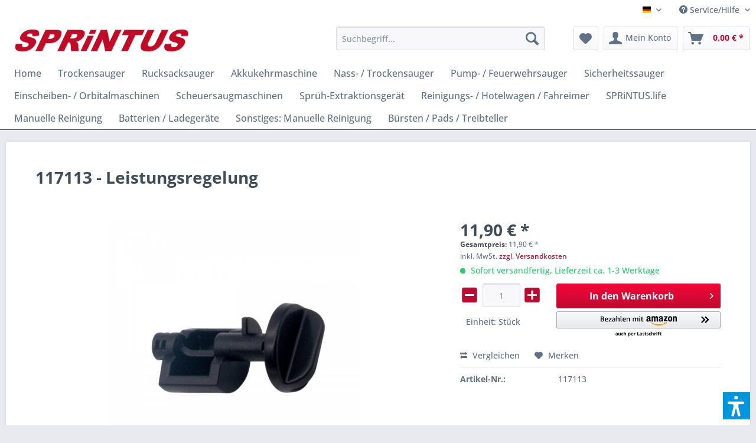

--- FILE ---
content_type: text/html; charset=UTF-8
request_url: https://shop.sprintus.eu/trockensauger/era-evo/ersatzteile/667/leistungsregelung
body_size: 21119
content:
<!DOCTYPE html> <html class="no-js" lang="de" itemscope="itemscope" itemtype="https://schema.org/WebPage"> <head> <meta charset="utf-8"> <meta name="author" content="" /> <meta name="robots" content="index,follow" /> <meta name="revisit-after" content="15 days" /> <meta name="keywords" content="Leistungsregelung 117113" /> <meta name="description" content="Era EVO, Floory" /> <meta property="og:type" content="product" /> <meta property="og:site_name" content="SPRiNTUS Shop" /> <meta property="og:url" content="https://shop.sprintus.eu/trockensauger/era-evo/ersatzteile/667/leistungsregelung" /> <meta property="og:title" content="Leistungsregelung" /> <meta property="og:description" content="Era EVO, Floory" /> <meta property="og:image" content="https://shop.sprintus.eu/media/image/bd/e2/51/117113.png" /> <meta property="product:brand" content="SPRiNTUS GmbH" /> <meta property="product:price" content="11,90" /> <meta property="product:product_link" content="https://shop.sprintus.eu/trockensauger/era-evo/ersatzteile/667/leistungsregelung" /> <meta name="twitter:card" content="product" /> <meta name="twitter:site" content="SPRiNTUS Shop" /> <meta name="twitter:title" content="Leistungsregelung" /> <meta name="twitter:description" content="Era EVO, Floory" /> <meta name="twitter:image" content="https://shop.sprintus.eu/media/image/bd/e2/51/117113.png" /> <meta itemprop="copyrightHolder" content="SPRiNTUS Shop" /> <meta itemprop="copyrightYear" content="2014" /> <meta itemprop="isFamilyFriendly" content="True" /> <meta itemprop="image" content="https://shop.sprintus.eu/media/image/a7/d3/df/Sprintus_Logo_4cyqg49i3MFUYrF.png" /> <meta name="viewport" content="width=device-width, initial-scale=1.0"> <meta name="mobile-web-app-capable" content="yes"> <meta name="apple-mobile-web-app-title" content="SPRiNTUS Ersatzteilshop"> <meta name="apple-mobile-web-app-capable" content="yes"> <meta name="apple-mobile-web-app-status-bar-style" content="default"> <link rel="apple-touch-icon-precomposed" href="https://shop.sprintus.eu/media/image/d6/46/5b/Icon.png"> <link rel="shortcut icon" href="https://shop.sprintus.eu/media/image/d6/46/5b/Icon.png"> <meta name="msapplication-navbutton-color" content="#be0a30" /> <meta name="application-name" content="SPRiNTUS Shop" /> <meta name="msapplication-starturl" content="https://shop.sprintus.eu/" /> <meta name="msapplication-window" content="width=1024;height=768" /> <meta name="msapplication-TileImage" content="https://shop.sprintus.eu/media/image/d6/46/5b/Icon.png"> <meta name="msapplication-TileColor" content="#be0a30"> <meta name="theme-color" content="#be0a30" /> <link rel="canonical" href="https://shop.sprintus.eu/trockensauger/era-evo/ersatzteile/667/leistungsregelung" /> <title itemprop="name">Leistungsregelung | SPRiNTUS Shop</title> <link href="/web/cache/1748591805_94171c98834785b8e99dd667b6106776.css" media="all" rel="stylesheet" type="text/css" /> <style type="text/css"> .navigation--entry.ngs-entry--free-shipping .btn.is--icon-left .ngs--free-delivery-remaining-amount-container.ngs--free-delivery-remaining-amount-container-widget .ngs--free-delivery-remaining-amount-truck{ width: 25px; height: 25px; } .ngs-entry--free-shipping .btn{ border-color: #FFFFFF; background-color: #FFFFFF; background-image: none; } .navigation--entry.ngs-entry--free-shipping .btn.is--icon-left .ngs--free-delivery-remaining-amount-container.ngs--free-delivery-remaining-amount-container-widget .ngs--free-delivery-remaining-amount-free-text{ display: none; } .navigation--entry.ngs-entry--free-shipping .btn.is--icon-left .ngs--free-delivery-remaining-amount-container.ngs--free-delivery-remaining-amount-container-widget .ngs--free-delivery-remaining-amount-info-box{ border-color: #FFFFFF; box-shadow: 0 0 20px 3px #FFFFFF; } .navigation--entry.ngs-entry--free-shipping .btn.is--icon-left .ngs--free-delivery-remaining-amount-container.ngs--free-delivery-remaining-amount-container-widget .ngs--free-delivery-remaining-amount-info-box:before{ border-bottom-color: #FFFFFF; } .navigation--entry.ngs-entry--free-shipping .btn.is--icon-left .ngs--free-delivery-remaining-amount-container.ngs--free-delivery-remaining-amount-container-widget .ngs--free-delivery-remaining-amount-info-box{ background-color: #FFFFFF; } .navigation--entry.ngs-entry--free-shipping .btn.is--icon-left .ngs--free-delivery-remaining-amount-container.ngs--free-delivery-remaining-amount-container-widget .ngs--free-delivery-remaining-amount-info-box .ngs--free-delivery-remaining-amount-mobile-head{ color: #be0a30; } .navigation--entry.ngs-entry--free-shipping .btn.is--icon-left .ngs--free-delivery-remaining-amount-container.ngs--free-delivery-remaining-amount-container-widget .ngs--free-delivery-remaining-amount-info-box .ngs--free-delivery-remaining-amount-fill-container{ border-color: #be0a30; background-color: #FFFFFF; } .navigation--entry.ngs-entry--free-shipping .btn.is--icon-left .ngs--free-delivery-remaining-amount-container.ngs--free-delivery-remaining-amount-container-widget .ngs--free-delivery-remaining-amount-info-box .ngs--free-delivery-remaining-amount-fill-container .ngs--free-delivery-remaining-amount-fill{ background-color: #be0a30; } .navigation--entry.ngs-entry--free-shipping .btn.is--icon-left .ngs--free-delivery-remaining-amount-container.ngs--free-delivery-remaining-amount-container-widget .ngs--free-delivery-remaining-amount-info-box .ngs--free-delivery-remaining-amount-remaining-text{ color: #be0a30; } .navigation--entry.ngs-entry--free-shipping .btn.is--icon-left .ngs--free-delivery-remaining-amount-container.ngs--free-delivery-remaining-amount-container-widget .ngs--free-delivery-remaining-amount-info-box .ngs--free-delivery-remaining-amount-remaining-text strong{ color: #be0a30; } .navigation--entry.ngs-entry--free-shipping .btn.is--icon-left .ngs--free-delivery-remaining-amount-container.ngs--free-delivery-remaining-amount-container-widget .ngs--free-delivery-remaining-amount-info-box .ngs--free-delivery-remaining-amount-info-text{ color: #be0a30; } .navigation--entry.ngs-entry--free-shipping .btn.is--icon-left .ngs--free-delivery-remaining-amount-container.ngs--free-delivery-remaining-amount-container-widget .ngs--free-delivery-remaining-amount-info-box .ngs--free-delivery-remaining-amount-info-text strong{ color: #be0a30; } .navigation--entry.ngs-entry--free-shipping .ngs--free-delivery-remaining-amount-container-widget .ngs--free-delivery-remaining-amount-truck .ngs--free-delivery-remaining-amount-truck-svg{ fill: #be0a30; } .navigation--entry.ngs-entry--free-shipping .ngs--free-delivery-remaining-amount-container-widget .ngs--free-delivery-remaining-amount-truck .ngs--free-delivery-remaining-amount-truck-svg-text{ fill: #FFFFFF; } .ngs--free-delivery-remaining-amount-container-widget .ngs--free-delivery-remaining-amount-truck .ngs--free-delivery-remaining-amount-truck-svg{ fill: #be0a30 } .ngs--free-delivery-remaining-amount-container-widget .ngs--free-delivery-remaining-amount-truck .ngs--free-delivery-remaining-amount-truck-svg-text{ fill: #FFFFFF } .ngs--free-delivery-remaining-amount-container.ngs--free-delivery-remaining-amount-container-widget .ngs--free-delivery-remaining-amount-free-box:hover .ngs--free-delivery-remaining-amount-truck { width: 36px; height: 36px; } .ngs--free-delivery-remaining-amount-container.ngs--free-delivery-remaining-amount-container-widget .ngs--free-delivery-remaining-amount-free-box{ border: 3px solid #FFFFFF; background: linear-gradient(#DADAE5 1%, #FFFFFF, #FFFFFF); box-shadow: 0 0 0 1px #DADAE5; } .ngs--free-delivery-remaining-amount-container.ngs--free-delivery-remaining-amount-container-widget .ngs--free-delivery-remaining-amount-free-box .ngs--free-delivery-remaining-amount-free-text{ color: #be0a30; } .ngs--free-delivery-remaining-amount-container.ngs--free-delivery-remaining-amount-container-widget .ngs--free-delivery-remaining-amount-info-box{ background-color: #FFFFFF; border-radius: 5px; box-shadow: 0 0 0 1px #DADAE5; } .ngs--free-delivery-remaining-amount-container.ngs--free-delivery-remaining-amount-container-widget .ngs--free-delivery-remaining-amount-info-box:before{ border-bottom-color: #FFFFFF; } .ngs--free-delivery-remaining-amount-container.ngs--free-delivery-remaining-amount-container-widget .ngs--free-delivery-remaining-amount-info-box:after{ border-bottom-color: #DADAE5; } .ngs--free-delivery-remaining-amount-container.ngs--free-delivery-remaining-amount-container-widget .ngs--free-delivery-remaining-amount-info-box .ngs--free-delivery-remaining-amount-fill-container .ngs--free-delivery-remaining-amount-fill{ background-color: #be0a30; } .ngs--free-delivery-remaining-amount-container.ngs--free-delivery-remaining-amount-container-widget .ngs--free-delivery-remaining-amount-info-box .ngs--free-delivery-remaining-amount-fill-container{ border-color: #be0a30; background-color: #FFFFFF; } .ngs--free-delivery-remaining-amount-container.ngs--free-delivery-remaining-amount-container-widget .ngs--free-delivery-remaining-amount-info-box .ngs--free-delivery-remaining-amount-remaining-text{ color: #be0a30; } .ngs--free-delivery-remaining-amount-container.ngs--free-delivery-remaining-amount-container-widget .ngs--free-delivery-remaining-amount-info-box .ngs--free-delivery-remaining-amount-remaining-text strong{ color: #be0a30; } .navigation--entry.entry--cart .ngs--free-delivery-remaining-amount-container.ngs--free-delivery-remaining-amount-container-widget{ top: 9px; left: calc(100% - 45px); } .navigation--entry.entry--cart.is--free-delivery-remaining .ngs--sw-cart-button-container { margin-right: 36px; } @media screen and (max-width: 1024px) { .navigation--entry.entry--cart.is--free-delivery-remaining .ngs--sw-cart-button-container { margin-right: 0px; } } .free-delivery--ajax-box .ngs--free-delivery-remaining-amount-container{ border-color: #FFFFFF; background-color: #FFFFFF; } .free-delivery--ajax-box .ngs--free-delivery-remaining-amount-container .ngs--free-delivery-remaining-amount-truck-svg{ fill: #be0a30 } .free-delivery--ajax-box .ngs--free-delivery-remaining-amount-container .ngs--free-delivery-remaining-amount-free-box .ngs--free-delivery-remaining-amount-free-text{ color: #be0a30; } .free-delivery--ajax-box .ngs--free-delivery-remaining-amount-container .ngs--free-delivery-remaining-amount-info-box .ngs--free-delivery-remaining-amount-remaining-text{ color: #000000; } .free-delivery--ajax-box .ngs--free-delivery-remaining-amount-container .ngs--free-delivery-remaining-amount-info-box .ngs--free-delivery-remaining-amount-remaining-text strong{ color: #000000; } .free-delivery--ajax-box .ngs--free-delivery-remaining-amount-container .ngs--free-delivery-remaining-amount-info-box .ngs--free-delivery-remaining-amount-remaining-info-text{ color: #000000; } .free-delivery--ajax-box .ngs--free-delivery-remaining-amount-container .ngs--free-delivery-remaining-amount-info-box .ngs--free-delivery-remaining-amount-remaining-info-text strong{ color: #000000; } .free-delivery--ajax-box .ngs--free-delivery-remaining-amount-container .ngs--free-delivery-remaining-amount-fill-container{ border-color: #be0a30; background-color: #FFFFFF; } .free-delivery--ajax-box .ngs--free-delivery-remaining-amount-container .ngs--free-delivery-remaining-amount-fill-container .ngs--free-delivery-remaining-amount-fill{ background-color: #be0a30; } .free-delivery--ajax-box .ngs--free-delivery-remaining-amount-container .ngs--free-delivery-remaining-amount-free-box .ngs--free-delivery-remaining-amount-truck{ width: 36px; } .free-delivery--ajax-box .ngs--free-delivery-remaining-amount-container .ngs--free-delivery-remaining-amount-free-box .ngs--free-delivery-remaining-amount-truck .ngs--free-delivery-remaining-amount-free-label{ color: #FFFFFF; } .free-delivery--ajax-box .ngs--free-delivery-remaining-amount-container .ngs--free-delivery-remaining-amount-truck-svg-text{ fill: #FFFFFF; font-size: 26px; } .free-delivery--checkout-box .ngs--free-delivery-remaining-amount-container .ngs--free-delivery-remaining-amount-free-box .ngs--free-delivery-remaining-amount-truck{ width: 64px; height: 64px; } .free-delivery--checkout-box .ngs--free-delivery-remaining-amount-container.alert.is--info .alert--icon{ background-color: #be0a30; color: #FFFFFF; } .free-delivery--checkout-box .ngs--free-delivery-remaining-amount-container.alert.is--info{ background-color: #FFFFFF; color: #be0a30; } .free-delivery--checkout-box .ngs--free-delivery-remaining-amount-fill-container{ border-color: #be0a30; background-color: #FFFFFF; } .free-delivery--checkout-box .ngs--free-delivery-remaining-amount-fill-container .ngs--free-delivery-remaining-amount-fill{ background-color: #be0a30; } .free-delivery--checkout-box .ngs--free-delivery-remaining-amount-container .ngs--free-delivery-remaining-amount-info-box{ color: #000000; } .free-delivery--checkout-box .ngs--free-delivery-remaining-amount-fill-container .ngs--free-delivery-remaining-amount-remaining-info-text{ color: #000000; } .free-delivery--checkout-box .ngs--free-delivery-remaining-amount-fill-container .ngs--free-delivery-remaining-amount-remaining-info-text strong{ color: #000000; } .free-delivery--checkout-box .ngs--free-delivery-remaining-amount-fill-container .ngs--free-delivery-remaining-amount-remaining-text{ color: #000000; } .free-delivery--checkout-box .ngs--free-delivery-remaining-amount-fill-container .ngs--free-delivery-remaining-amount-remaining-text strong{ color: #000000; } .free-delivery--checkout-box .ngs--free-delivery-remaining-amount-container .ngs--free-delivery-remaining-amount-free-box{ border-color: #FFFFFF; background: linear-gradient(#FFFFFF 1%, #FFFFFF, #FFFFFF); box-shadow: 0px 0px 0px 1px #FFFFFF; } .free-delivery--checkout-box .ngs--free-delivery-remaining-amount-container .ngs--free-delivery-remaining-amount-truck-svg{ fill: #be0a30; } .free-delivery--checkout-box .ngs--free-delivery-remaining-amount-container .ngs--free-delivery-remaining-amount-truck-svg-text{ fill: #FFFFFF; } </style> <script>var dv_accessibility_options = {"language":"de","filters":{"height":"","displayBlock":".cart--amount,.cart--display,.cart--quantity","lineHeight":".account--display,.filter-panel--title,.navigation--signin-btn,.cart--amount,.cookie-permission--decline-button,.cookie-permission--configure-button,.cart--display","wrapInput":".main-search--form"},"enabledModules":{"keyboardNav":"1","contrast":"1","highlightLinks":"1","biggerText":"1","textSpacing":"1","legibleFonts":"1","bigCursor":"1","readingGuide":"1","tooltips":"1","pauseAnimations":"1"},"enableResetButton":"1","enablePageStructureButton":"1","enablePositionButton":"1","moduleKeyboardNav":{"frameColor":"#ff0000"},"moduleContrast":{"useInverseColors":"1","useDarkContrast":"1","useLightContrast":"1","useDesaturate":"1"},"moduleHighlightLinks":{"color":"#ffff00","background":"#00d1113a","highlightColor":"#000000"},"moduleBiggerText":{"factor":"5"},"moduleTextSpacing":{"factor":"2"},"moduleLegibleFonts":["dvaccess-legible-fonts","dvaccess-legible-fonts-1"],"moduleBigCursor":{"imageURL":"[data-uri]"},"moduleReadingGuide":{"color":"#ff0000","background":"#000000","readingGuideColor":"#ff0000"},"snippets":{"en":{"app.toggle.label":"Toggle Accessibility Tool","menu.title":"Accessibility support tools","menu.button.move":"Move icon","menu.button.page-structure":"Page Structure","menu.button.reset":"Reset","menu.header.headers":"Headers","menu.header.landmarks":"Landmarks","menu.header.links":"Links","menu.position.left-top":"left top","menu.position.left-center":"left center","menu.position.left-bottom":"left bottom","menu.position.right-top":"right top","menu.position.right-center":"right center","menu.position.right-bottom":"right bottom","menu.position.center-top":"center top","menu.position.center-bottom":"center bottom","module.button.bigger-text":"Bigger Text","module.button.bigger-text.0":"Bigger Text","module.button.bigger-text.1":"Bigger Text","module.button.bigger-text.2":"Bigger Text","module.button.bigger-text.3":"Bigger Text","module.button.cursor":"Cursor","module.button.cursor.0":"Big Cursor","module.button.contrast":"Contrast +","module.button.contrast.0":"Invert Colors","module.button.contrast.1":"Dark Contrast","module.button.contrast.2":"Light Contrast","module.button.contrast.3":"Desaturate","module.button.highlight-links":"Highlight Links","module.button.keyboard-nav":"Navigation by tab-key","module.button.legible-fonts":"Font","module.button.legible-fonts.0":"Legible font","module.button.legible-fonts.1":"Dyslexia friendly","module.button.pause-animations":"Pause Animations","module.button.pause-animations.0":"Play Animations","module.button.reading-guide":"Reading-Guide","module.button.text-spacing":"Text Spacing","module.button.text-spacing.0":"Light Spacing","module.button.text-spacing.1":"Moderate Spacing","module.button.text-spacing.2":"Heavy Spacing","module.button.tooltips":"Additional description"},"de":{"app.toggle.label":"Accessibility Tool ausklappen","menu.title":"Barrierefrei Hilfswerkzeuge","menu.button.move":"Icon verschieben","menu.button.page-structure":"Seiten-Struktur","menu.button.reset":"Zur\u00fccksetzen","menu.header.headers":"\u00dcberschriften","menu.header.landmarks":"Landmarks","menu.header.links":"Links","menu.position.left-top":"links oben","menu.position.left-center":"links zentriert","menu.position.left-bottom":"links unten","menu.position.right-top":"rechts oben","menu.position.right-center":"rechts mitte","menu.position.right-bottom":"rechts unten","menu.position.center-top":"mitte oben","menu.position.center-bottom":"mitte unten","module.button.bigger-text":"Gr\u00f6\u00dferer Text","module.button.bigger-text.0":"Gr\u00f6\u00dferer Text","module.button.bigger-text.1":"Gr\u00f6\u00dferer Text","module.button.bigger-text.2":"Gr\u00f6\u00dferer Text","module.button.bigger-text.3":"Gr\u00f6\u00dferer Text","module.button.cursor":"Mauszeiger","module.button.cursor.0":"Gro\u00dfer Mauszeiger","module.button.contrast":"Kontrast +","module.button.contrast.0":"Invertierte Farben","module.button.contrast.1":"Dunkler Kontrast","module.button.contrast.2":"Heller Kontrast","module.button.contrast.3":"Schwarz-Wei\u00df","module.button.highlight-links":"Links hervorheben","module.button.keyboard-nav":"Navigation per Tab-Taste","module.button.legible-fonts":"Schriftart","module.button.legible-fonts.0":"Lesbare Schriftart","module.button.legible-fonts.1":"Legasthenie freundlich","module.button.pause-animations":"Animationen pausieren","module.button.pause-animations.0":"Animationen abspielen","module.button.reading-guide":"Lese-F\u00fchrung","module.button.text-spacing":"Zeichen-Abstand","module.button.text-spacing.0":"Kleiner Abstand","module.button.text-spacing.1":"Moderater Abstand","module.button.text-spacing.2":"Gro\u00dfer Abstand","module.button.tooltips":"Zus\u00e4tzliche Beschreibung"}}};</script> <link href="/custom/plugins/VerignDvAccessibility/Resources/public/css/dvaccess.min.css" media="all" rel="stylesheet" type="text/css" /> <link href="/custom/plugins/VerignDvAccessibility/Resources/public/css/shopwareaccess.css" media="all" rel="stylesheet" type="text/css" /> </head> <body class="is--ctl-detail is--act-index" data-dvsn-context-selection-status="true" data-dvsn-context-selection-status-url="/widgets/DvsnContextSelection/getStatus" data-dvsn-context-selection-modal-url="/widgets/DvsnContextSelection/getModalContent" data-dvsn-context-selection-submit-url="/widgets/DvsnContextSelection/setContext"> <div data-paypalUnifiedMetaDataContainer="true" data-paypalUnifiedRestoreOrderNumberUrl="https://shop.sprintus.eu/widgets/PaypalUnifiedOrderNumber/restoreOrderNumber" class="is--hidden"> </div> <div class="page-wrap"> <noscript class="noscript-main"> <div class="alert is--warning"> <div class="alert--icon"> <i class="icon--element icon--warning"></i> </div> <div class="alert--content"> Um SPRiNTUS&#x20;Shop in vollem Umfang nutzen zu k&ouml;nnen, empfehlen wir Ihnen Javascript in Ihrem Browser zu aktiveren. </div> </div> </noscript> <header class="header-main"> <div class="top-bar"> <div class="container block-group"> <nav class="top-bar--navigation block" role="menubar">  <div class="top-bar--language navigation--entry"> <form method="post" class="language--form"> <div class="field--select"> <div class="language--flag de_DE">SPRiNTUS Shop</div> <div class="select-field"> <select name="__shop" class="language--select" data-auto-submit="true"> <option value="1" selected="selected"> SPRiNTUS Shop </option> <option value="2" > SPRiNTUS Shop EN </option> </select> </div> <input type="hidden" name="__redirect" value="1"> </div> </form> </div>  <div class="navigation--entry entry--compare is--hidden" role="menuitem" aria-haspopup="true" data-drop-down-menu="true">   </div> <div class="navigation--entry entry--service has--drop-down" role="menuitem" aria-haspopup="true" data-drop-down-menu="true"> <i class="icon--service"></i> Service/Hilfe <ul class="service--list is--rounded" role="menu"> <li class="service--entry" role="menuitem"> <a class="service--link" href="javascript:openCookieConsentManager()" title="Cookie-Einstellungen" > Cookie-Einstellungen </a> </li> <li class="service--entry" role="menuitem"> <a class="service--link" href="https://shop.sprintus.eu/kontaktformular" title="Kontakt" target="_self"> Kontakt </a> </li> <li class="service--entry" role="menuitem"> <a class="service--link" href="https://shop.sprintus.eu/ueber-uns" title="Über uns" > Über uns </a> </li> <li class="service--entry" role="menuitem"> <a class="service--link" href="https://shop.sprintus.eu/datenschutzhinweise" title="Datenschutzhinweise" > Datenschutzhinweise </a> </li> <li class="service--entry" role="menuitem"> <a class="service--link" href="https://shop.sprintus.eu/versand-und-zahlungsbedingungen" title="Versand und Zahlungsbedingungen" > Versand und Zahlungsbedingungen </a> </li> <li class="service--entry" role="menuitem"> <a class="service--link" href="https://shop.sprintus.eu/impressum" title="Impressum" > Impressum </a> </li> <li class="service--entry" role="menuitem"> <a class="service--link" href="https://shop.sprintus.eu/widerrufsrecht-fuer-verbraucher" title="Widerrufsrecht für Verbraucher" > Widerrufsrecht für Verbraucher </a> </li> <li class="service--entry" role="menuitem"> <a class="service--link" href="https://shop.sprintus.eu/agb" title="AGB" > AGB </a> </li> </ul> </div> </nav> </div> </div> <div class="container header--navigation"> <div class="logo-main block-group" role="banner"> <div class="logo--shop block"> <a class="logo--link" href="https://shop.sprintus.eu/" title="SPRiNTUS Shop - zur Startseite wechseln"> <picture> <source srcset="https://shop.sprintus.eu/media/image/a7/d3/df/Sprintus_Logo_4cyqg49i3MFUYrF.png" media="(min-width: 78.75em)"> <source srcset="https://shop.sprintus.eu/media/image/a7/d3/df/Sprintus_Logo_4cyqg49i3MFUYrF.png" media="(min-width: 64em)"> <source srcset="https://shop.sprintus.eu/media/image/a7/d3/df/Sprintus_Logo_4cyqg49i3MFUYrF.png" media="(min-width: 48em)"> <img srcset="https://shop.sprintus.eu/media/image/a7/d3/df/Sprintus_Logo_4cyqg49i3MFUYrF.png" alt="SPRiNTUS Shop - zur Startseite wechseln" /> </picture> </a> </div> </div> <nav class="shop--navigation block-group"> <ul class="navigation--list block-group" role="menubar"> <li class="navigation--entry entry--menu-left" role="menuitem"> <a class="entry--link entry--trigger btn is--icon-left" href="#offcanvas--left" data-offcanvas="true" data-offCanvasSelector=".sidebar-main" aria-label="Menü"> <i class="icon--menu"></i> Menü </a> </li> <li class="navigation--entry entry--search" role="menuitem" data-search="true" aria-haspopup="true" data-minLength="3"> <a class="btn entry--link entry--trigger" href="#show-hide--search" title="Suche anzeigen / schließen" aria-label="Suche anzeigen / schließen"> <i class="icon--search"></i> <span class="search--display">Suchen</span> </a> <form action="/search" method="get" class="main-search--form"> <input type="search" name="sSearch" aria-label="Suchbegriff..." class="main-search--field" autocomplete="off" autocapitalize="off" placeholder="Suchbegriff..." maxlength="30" /> <button type="submit" class="main-search--button" aria-label="Suchen"> <i class="icon--search"></i> <span class="main-search--text">Suchen</span> </button> <div class="form--ajax-loader">&nbsp;</div> </form> <div class="main-search--results"></div> </li>  <li class="navigation--entry entry--notepad" role="menuitem"> <a href="https://shop.sprintus.eu/note" title="Merkzettel" aria-label="Merkzettel" class="btn"> <i class="icon--heart"></i> </a> </li> <li class="navigation--entry entry--account with-slt" role="menuitem" data-offcanvas="true" data-offCanvasSelector=".account--dropdown-navigation"> <a href="https://shop.sprintus.eu/account" title="Mein Konto" aria-label="Mein Konto" class="btn is--icon-left entry--link account--link"> <i class="icon--account"></i> <span class="account--display"> Mein Konto </span> </a> <div class="account--dropdown-navigation"> <div class="navigation--smartphone"> <div class="entry--close-off-canvas"> <a href="#close-account-menu" class="account--close-off-canvas" title="Menü schließen" aria-label="Menü schließen"> Menü schließen <i class="icon--arrow-right"></i> </a> </div> </div> <div class="account--menu is--rounded is--personalized"> <span class="navigation--headline"> Mein Konto </span> <div class="account--menu-container"> <ul class="sidebar--navigation navigation--list is--level0 show--active-items"> <li class="navigation--entry"> <span class="navigation--signin"> <a href="https://shop.sprintus.eu/account#hide-registration" class="blocked--link btn is--primary navigation--signin-btn" data-collapseTarget="#registration" data-action="close"> Anmelden </a> <span class="navigation--register"> oder <a href="https://shop.sprintus.eu/account#show-registration" class="blocked--link" data-collapseTarget="#registration" data-action="open"> registrieren </a> </span> </span> </li> <li><div class="amazon-pay-button-wrapper login-dropdown-wrapper"> <div class="amazon-login-button"></div> </div></li> <li class="navigation--entry"> <a href="https://shop.sprintus.eu/account" title="Übersicht" class="navigation--link"> Übersicht </a> </li> <li class="navigation--entry"> <a href="https://shop.sprintus.eu/account/profile" title="Persönliche Daten" class="navigation--link" rel="nofollow"> Persönliche Daten </a> </li> <li class="navigation--entry"> <a href="https://shop.sprintus.eu/address/index/sidebar/" title="Adressen" class="navigation--link" rel="nofollow"> Adressen </a> </li> <li class="navigation--entry"> <a href="https://shop.sprintus.eu/account/payment" title="Zahlungsarten" class="navigation--link" rel="nofollow"> Zahlungsarten </a> </li> <li class="navigation--entry"> <a href="https://shop.sprintus.eu/account/orders" title="Bestellungen" class="navigation--link" rel="nofollow"> Bestellungen </a> </li> <li class="navigation--entry"> <a href="https://shop.sprintus.eu/account/downloads" title="Sofortdownloads" class="navigation--link" rel="nofollow"> Sofortdownloads </a> </li> <li class="navigation--entry"> <a href="https://shop.sprintus.eu/note" title="Merkzettel" class="navigation--link" rel="nofollow"> Merkzettel </a> </li> </ul> </div> </div> </div> </li> <li class="navigation--entry entry--cart" role="menuitem"> <ul class="ngs--sw-cart-button-container"> <li class="navigation--entry entry--cart" role="menuitem"> <a class="btn is--icon-left cart--link" href="https://shop.sprintus.eu/checkout/cart" title="Warenkorb" aria-label="Warenkorb"> <span class="cart--display"> Warenkorb </span> <span class="badge is--primary is--minimal cart--quantity is--hidden">0</span> <i class="icon--basket"></i> <span class="cart--amount"> 0,00&nbsp;&euro; * </span> </a> <div class="ajax-loader">&nbsp;</div> </li> </ul> <div class="ngs--free-delivery-remaining-amount-container-widget ngs--free-delivery-remaining-amount-container ngs--free-delivery-remaining-amount-container-desktop is--minimized is--hidden" id="f_ngsFreeDeliveryRemainingAmountBox" data-free-shipping-fee="29.00"> <div class="ngs--free-delivery-remaining-amount-free-box"> <span class="ngs--free-delivery-remaining-amount-truck"> <svg version="1.1" id="ngsFreeShippingTruck" xmlns="http://www.w3.org/2000/svg" xmlns:xlink="http://www.w3.org/1999/xlink" x="0px" y="0px" viewBox="0 0 127.5 74.1" enable-background="new 0 0 127.5 74.1" xml:space="preserve"> <path class="ngs--free-delivery-remaining-amount-truck-svg" d="M36.1,51.6c-3.1,0-5.9,1.3-8,3.3c-2,2-3.3,4.8-3.3,8c0,3.1,1.3,5.9,3.3,8c2,2,4.8,3.3,8,3.3c3.1,0,5.9-1.3,8-3.3 c2-2,3.3-4.8,3.3-8c0-3.1-1.3-5.9-3.3-8C42,52.8,39.2,51.6,36.1,51.6z M41.3,64c-0.2,1-0.7,1.8-1.4,2.5c-0.7,0.7-1.6,1.2-2.5,1.4 c-1.9,0.4-3.7-0.2-4.9-1.4c-1.2-1.2-1.8-3-1.4-4.9c0.2-1,0.7-1.8,1.4-2.5c0.7-0.7,1.6-1.2,2.5-1.4c1.9-0.4,3.7,0.2,4.9,1.4 C41.1,60.2,41.7,62,41.3,64z M127.1,56.2l-0.4-4.8c0-0.5-0.2-1.1-0.5-1.7c-0.3-0.5-0.8-1-1.3-1.1l-0.6-8.3l-0.6-8.3 c0-0.5-0.2-1-0.6-1.4c-0.4-0.4-0.8-0.6-1.4-0.6l-7.3-0.3l-7.3-0.3l-3.8-5.2l-3.8-5.2h-12h-12L75,17.4l-0.8-1.7H85h10.8V7.9V0H47.9H0 v7.2v7.2v0.7v0.7v14.2v14.2v0.4V45v8v8h10.9h10.9c0-3.6,1.5-6.8,3.8-9.2S32.3,48,35.9,48l0,0l0,0c3.6,0,7.9,1.5,10.3,3.8 c2.4,2.4,3.8,5.6,3.8,9.2h22.9h22.9v0v0c0-3.4,1.4-6.5,3.6-8.7s6.6-3.6,10-3.6l0,0l0,0c3.4,0,7.8,1.4,10,3.6 c2.2,2.2,3.6,5.3,3.6,8.7h4.6L127.1,56.2z M102.6,31v0.4l-10.3,0l-10.3,0c-0.2,0-0.3,0-0.5-0.1c-0.1-0.1-0.2-0.2-0.3-0.4v0 c-0.1-0.3-0.2-0.5-0.3-0.8s-0.1-0.5-0.1-0.8v-3.6V22h7.7h7.7l3,3.8l3,3.8c0.1,0.2,0.2,0.3,0.3,0.5c0.1,0.2,0.1,0.4,0.1,0.6V31z M109.4,51.6c-3.1,0-5.9,1.3-8,3.3c-2,2-3.3,4.8-3.3,8c0,3.1,1.3,5.9,3.3,8c2,2,4.8,3.3,8,3.3c3.1,0,5.9-1.3,8-3.3 c2-2,3.3-4.8,3.3-8c0-3.1-1.3-5.9-3.3-8C115.3,52.8,112.5,51.6,109.4,51.6z M114.6,64c-0.2,1-0.7,1.8-1.4,2.5 c-0.7,0.7-1.6,1.2-2.5,1.4c-1.9,0.4-3.7-0.2-4.9-1.4c-1.2-1.2-1.8-3-1.4-4.9c0.2-1,0.7-1.8,1.4-2.5s1.6-1.2,2.5-1.4 c1.9-0.4,3.7,0.2,4.9,1.4C114.4,60.2,115,62,114.6,64z"/> <text x="5" y="35" class="ngs--free-delivery-remaining-amount-truck-svg-text" >Frei</text> </svg> </span> </div> <div class="ngs--free-delivery-remaining-amount-info-box popup"> <div class="ngs--free-delivery-remaining-amount-fill-container"> <span class="ngs--free-delivery-remaining-amount-fill" id="f_ngsFreeDeliveryRemainingAmountFill" data-fill="0%"></span> </div> <div class="f_freeDeliveryRemainingText ngs--free-delivery-remaining-amount-remaining-text"> Nur noch <strong>29,00&nbsp;&euro;</strong> bis zum kostenlosen Versand </div> </div> </div> </li> <li id="f_ngsNavigationFreeShipping" class="f_ngsNavigationFreeShipping navigation--entry ngs-entry--free-shipping is--hidden" role="menuitem"> <a class="btn is--icon-left" href="javascript:void(0);"> <div class="ngs--free-delivery-remaining-amount-container-widget ngs--free-delivery-remaining-amount-container" id="f_ngsFreeDeliveryRemainingAmountBoxMobile"> <div class="ngs--free-delivery-remaining-amount-free-box"> <span class="ngs--free-delivery-remaining-amount-truck"> <svg version="1.1" id="ngsFreeShippingTruck" xmlns="http://www.w3.org/2000/svg" xmlns:xlink="http://www.w3.org/1999/xlink" x="0px" y="0px" viewBox="0 0 127.5 74.1" enable-background="new 0 0 127.5 74.1" xml:space="preserve"> <path class="ngs--free-delivery-remaining-amount-truck-svg" d="M36.1,51.6c-3.1,0-5.9,1.3-8,3.3c-2,2-3.3,4.8-3.3,8c0,3.1,1.3,5.9,3.3,8c2,2,4.8,3.3,8,3.3c3.1,0,5.9-1.3,8-3.3 c2-2,3.3-4.8,3.3-8c0-3.1-1.3-5.9-3.3-8C42,52.8,39.2,51.6,36.1,51.6z M41.3,64c-0.2,1-0.7,1.8-1.4,2.5c-0.7,0.7-1.6,1.2-2.5,1.4 c-1.9,0.4-3.7-0.2-4.9-1.4c-1.2-1.2-1.8-3-1.4-4.9c0.2-1,0.7-1.8,1.4-2.5c0.7-0.7,1.6-1.2,2.5-1.4c1.9-0.4,3.7,0.2,4.9,1.4 C41.1,60.2,41.7,62,41.3,64z M127.1,56.2l-0.4-4.8c0-0.5-0.2-1.1-0.5-1.7c-0.3-0.5-0.8-1-1.3-1.1l-0.6-8.3l-0.6-8.3 c0-0.5-0.2-1-0.6-1.4c-0.4-0.4-0.8-0.6-1.4-0.6l-7.3-0.3l-7.3-0.3l-3.8-5.2l-3.8-5.2h-12h-12L75,17.4l-0.8-1.7H85h10.8V7.9V0H47.9H0 v7.2v7.2v0.7v0.7v14.2v14.2v0.4V45v8v8h10.9h10.9c0-3.6,1.5-6.8,3.8-9.2S32.3,48,35.9,48l0,0l0,0c3.6,0,7.9,1.5,10.3,3.8 c2.4,2.4,3.8,5.6,3.8,9.2h22.9h22.9v0v0c0-3.4,1.4-6.5,3.6-8.7s6.6-3.6,10-3.6l0,0l0,0c3.4,0,7.8,1.4,10,3.6 c2.2,2.2,3.6,5.3,3.6,8.7h4.6L127.1,56.2z M102.6,31v0.4l-10.3,0l-10.3,0c-0.2,0-0.3,0-0.5-0.1c-0.1-0.1-0.2-0.2-0.3-0.4v0 c-0.1-0.3-0.2-0.5-0.3-0.8s-0.1-0.5-0.1-0.8v-3.6V22h7.7h7.7l3,3.8l3,3.8c0.1,0.2,0.2,0.3,0.3,0.5c0.1,0.2,0.1,0.4,0.1,0.6V31z M109.4,51.6c-3.1,0-5.9,1.3-8,3.3c-2,2-3.3,4.8-3.3,8c0,3.1,1.3,5.9,3.3,8c2,2,4.8,3.3,8,3.3c3.1,0,5.9-1.3,8-3.3 c2-2,3.3-4.8,3.3-8c0-3.1-1.3-5.9-3.3-8C115.3,52.8,112.5,51.6,109.4,51.6z M114.6,64c-0.2,1-0.7,1.8-1.4,2.5 c-0.7,0.7-1.6,1.2-2.5,1.4c-1.9,0.4-3.7-0.2-4.9-1.4c-1.2-1.2-1.8-3-1.4-4.9c0.2-1,0.7-1.8,1.4-2.5s1.6-1.2,2.5-1.4 c1.9-0.4,3.7,0.2,4.9,1.4C114.4,60.2,115,62,114.6,64z"/> <text x="5" y="35" class="ngs--free-delivery-remaining-amount-truck-svg-text" >Frei</text> </svg> </span> </div> <div class="ngs--free-delivery-remaining-amount-info-box"> <div class="ngs--free-delivery-remaining-amount-mobile-head">KOSTENLOSER VERSAND</div> <div class="ngs--free-delivery-remaining-amount-fill-container"> <span class="ngs--free-delivery-remaining-amount-fill" id="f_ngsFreeDeliveryRemainingAmountFillMobile" data-fill="0%"></span> </div> <div class="f_freeDeliveryRemainingText ngs--free-delivery-remaining-amount-remaining-text"> Nur noch <strong>29,00&nbsp;&euro;</strong> bis zum kostenlosen Versand </div> <p class="ngs--free-delivery-remaining-amount-info-text f_freeDeliveryInfoText"> Bestellen Sie für weitere <strong>29,00&nbsp;&euro;</strong> um Ihre Bestellung <strong>versandkostenfrei</strong> zu erhalten. Gilt nur für <strong>Versand Deutschland</strong> </p> </div> </div> </a> </li>  </ul> </nav> <div class="container--ajax-cart" data-collapse-cart="true" data-displayMode="offcanvas"></div> </div> </header> <nav class="navigation-main multiline" data-multilinemenu="1"> <div class="container" data-menu-scroller="false" data-listSelector=".navigation--list.container" data-viewPortSelector=".navigation--list-wrapper"> <div class="navigation--list-wrapper"> <ul class="navigation--list container multiline" role="menubar" itemscope="itemscope" itemtype="http://schema.org/SiteNavigationElement"> <li class="navigation--entry is--home" role="menuitem"><a class="navigation--link is--first" href="https://shop.sprintus.eu/" title="Home" aria-label="Home" itemprop="url"><span itemprop="name">Home</span></a></li><li class="navigation--entry" role="menuitem"><a class="navigation--link" href="https://shop.sprintus.eu/trockensauger/" title="Trockensauger" aria-label="Trockensauger" itemprop="url"><span itemprop="name">Trockensauger</span></a><a class="navigation--link navigation--link-hovered" href="https://shop.sprintus.eu/trockensauger/" title="Trockensauger" aria-label="Trockensauger" itemprop="url"><span itemprop="name">Trockensauger</span></a></li><li class="navigation--entry" role="menuitem"><a class="navigation--link" href="https://shop.sprintus.eu/rucksacksauger/" title="Rucksacksauger" aria-label="Rucksacksauger" itemprop="url"><span itemprop="name">Rucksacksauger</span></a><a class="navigation--link navigation--link-hovered" href="https://shop.sprintus.eu/rucksacksauger/" title="Rucksacksauger" aria-label="Rucksacksauger" itemprop="url"><span itemprop="name">Rucksacksauger</span></a></li><li class="navigation--entry" role="menuitem"><a class="navigation--link" href="https://shop.sprintus.eu/akkukehrmaschine/" title="Akkukehrmaschine" aria-label="Akkukehrmaschine" itemprop="url"><span itemprop="name">Akkukehrmaschine</span></a><a class="navigation--link navigation--link-hovered" href="https://shop.sprintus.eu/akkukehrmaschine/" title="Akkukehrmaschine" aria-label="Akkukehrmaschine" itemprop="url"><span itemprop="name">Akkukehrmaschine</span></a></li><li class="navigation--entry" role="menuitem"><a class="navigation--link" href="https://shop.sprintus.eu/nass-trockensauger/" title="Nass- / Trockensauger" aria-label="Nass- / Trockensauger" itemprop="url"><span itemprop="name">Nass- / Trockensauger</span></a><a class="navigation--link navigation--link-hovered" href="https://shop.sprintus.eu/nass-trockensauger/" title="Nass- / Trockensauger" aria-label="Nass- / Trockensauger" itemprop="url"><span itemprop="name">Nass- / Trockensauger</span></a></li><li class="navigation--entry" role="menuitem"><a class="navigation--link" href="https://shop.sprintus.eu/pump-feuerwehrsauger/" title="Pump- / Feuerwehrsauger" aria-label="Pump- / Feuerwehrsauger" itemprop="url"><span itemprop="name">Pump- / Feuerwehrsauger</span></a><a class="navigation--link navigation--link-hovered" href="https://shop.sprintus.eu/pump-feuerwehrsauger/" title="Pump- / Feuerwehrsauger" aria-label="Pump- / Feuerwehrsauger" itemprop="url"><span itemprop="name">Pump- / Feuerwehrsauger</span></a></li><li class="navigation--entry" role="menuitem"><a class="navigation--link" href="https://shop.sprintus.eu/sicherheitssauger/" title="Sicherheitssauger" aria-label="Sicherheitssauger" itemprop="url"><span itemprop="name">Sicherheitssauger</span></a><a class="navigation--link navigation--link-hovered" href="https://shop.sprintus.eu/sicherheitssauger/" title="Sicherheitssauger" aria-label="Sicherheitssauger" itemprop="url"><span itemprop="name">Sicherheitssauger</span></a></li><li class="navigation--entry" role="menuitem"><a class="navigation--link" href="https://shop.sprintus.eu/einscheiben-orbitalmaschinen/" title="Einscheiben- / Orbitalmaschinen" aria-label="Einscheiben- / Orbitalmaschinen" itemprop="url"><span itemprop="name">Einscheiben- / Orbitalmaschinen</span></a><a class="navigation--link navigation--link-hovered" href="https://shop.sprintus.eu/einscheiben-orbitalmaschinen/" title="Einscheiben- / Orbitalmaschinen" aria-label="Einscheiben- / Orbitalmaschinen" itemprop="url"><span itemprop="name">Einscheiben- / Orbitalmaschinen</span></a></li><li class="navigation--entry" role="menuitem"><a class="navigation--link" href="https://shop.sprintus.eu/scheuersaugmaschinen/" title="Scheuersaugmaschinen" aria-label="Scheuersaugmaschinen" itemprop="url"><span itemprop="name">Scheuersaugmaschinen</span></a><a class="navigation--link navigation--link-hovered" href="https://shop.sprintus.eu/scheuersaugmaschinen/" title="Scheuersaugmaschinen" aria-label="Scheuersaugmaschinen" itemprop="url"><span itemprop="name">Scheuersaugmaschinen</span></a></li><li class="navigation--entry" role="menuitem"><a class="navigation--link" href="https://shop.sprintus.eu/sprueh-extraktionsgeraet/" title="Sprüh-Extraktionsgerät" aria-label="Sprüh-Extraktionsgerät" itemprop="url"><span itemprop="name">Sprüh-Extraktionsgerät</span></a><a class="navigation--link navigation--link-hovered" href="https://shop.sprintus.eu/sprueh-extraktionsgeraet/" title="Sprüh-Extraktionsgerät" aria-label="Sprüh-Extraktionsgerät" itemprop="url"><span itemprop="name">Sprüh-Extraktionsgerät</span></a></li><li class="navigation--entry" role="menuitem"><a class="navigation--link" href="https://shop.sprintus.eu/reinigungs-hotelwagen-fahreimer/" title="Reinigungs- / Hotelwagen / Fahreimer" aria-label="Reinigungs- / Hotelwagen / Fahreimer" itemprop="url"><span itemprop="name">Reinigungs- / Hotelwagen / Fahreimer</span></a><a class="navigation--link navigation--link-hovered" href="https://shop.sprintus.eu/reinigungs-hotelwagen-fahreimer/" title="Reinigungs- / Hotelwagen / Fahreimer" aria-label="Reinigungs- / Hotelwagen / Fahreimer" itemprop="url"><span itemprop="name">Reinigungs- / Hotelwagen / Fahreimer</span></a></li><li class="navigation--entry" role="menuitem"><a class="navigation--link" href="https://shop.sprintus.eu/sprintus.life/" title="SPRiNTUS.life" aria-label="SPRiNTUS.life" itemprop="url"><span itemprop="name">SPRiNTUS.life</span></a><a class="navigation--link navigation--link-hovered" href="https://shop.sprintus.eu/sprintus.life/" title="SPRiNTUS.life" aria-label="SPRiNTUS.life" itemprop="url"><span itemprop="name">SPRiNTUS.life</span></a></li><li class="navigation--entry" role="menuitem"><a class="navigation--link" href="https://shop.sprintus.eu/manuelle-reinigung/" title="Manuelle Reinigung" aria-label="Manuelle Reinigung" itemprop="url"><span itemprop="name">Manuelle Reinigung</span></a><a class="navigation--link navigation--link-hovered" href="https://shop.sprintus.eu/manuelle-reinigung/" title="Manuelle Reinigung" aria-label="Manuelle Reinigung" itemprop="url"><span itemprop="name">Manuelle Reinigung</span></a></li><li class="navigation--entry" role="menuitem"><a class="navigation--link" href="https://shop.sprintus.eu/batterien-ladegeraete/" title="Batterien / Ladegeräte" aria-label="Batterien / Ladegeräte" itemprop="url"><span itemprop="name">Batterien / Ladegeräte</span></a><a class="navigation--link navigation--link-hovered" href="https://shop.sprintus.eu/batterien-ladegeraete/" title="Batterien / Ladegeräte" aria-label="Batterien / Ladegeräte" itemprop="url"><span itemprop="name">Batterien / Ladegeräte</span></a></li><li class="navigation--entry" role="menuitem"><a class="navigation--link" href="https://shop.sprintus.eu/sonstiges-manuelle-reinigung/" title="Sonstiges: Manuelle Reinigung" aria-label="Sonstiges: Manuelle Reinigung" itemprop="url"><span itemprop="name">Sonstiges: Manuelle Reinigung</span></a><a class="navigation--link navigation--link-hovered" href="https://shop.sprintus.eu/sonstiges-manuelle-reinigung/" title="Sonstiges: Manuelle Reinigung" aria-label="Sonstiges: Manuelle Reinigung" itemprop="url"><span itemprop="name">Sonstiges: Manuelle Reinigung</span></a></li><li class="navigation--entry" role="menuitem"><a class="navigation--link" href="https://shop.sprintus.eu/buersten-pads-treibteller/" title="Bürsten / Pads / Treibteller" aria-label="Bürsten / Pads / Treibteller" itemprop="url"><span itemprop="name">Bürsten / Pads / Treibteller</span></a><a class="navigation--link navigation--link-hovered" href="https://shop.sprintus.eu/buersten-pads-treibteller/" title="Bürsten / Pads / Treibteller" aria-label="Bürsten / Pads / Treibteller" itemprop="url"><span itemprop="name">Bürsten / Pads / Treibteller</span></a></li> </ul> </div> </div> </nav> <section class="content-main container block-group"> <nav class="product--navigation"> <a href="#" class="navigation--link link--prev"> <div class="link--prev-button"> <span class="link--prev-inner">Zurück</span> </div> <div class="image--wrapper"> <div class="image--container"></div> </div> </a> <a href="#" class="navigation--link link--next"> <div class="link--next-button"> <span class="link--next-inner">Vor</span> </div> <div class="image--wrapper"> <div class="image--container"></div> </div> </a> </nav> <div class="content-main--inner"> <aside class="sidebar-main off-canvas"> <div class="navigation--smartphone"> <ul class="navigation--list "> <li class="navigation--entry entry--close-off-canvas"> <a href="#close-categories-menu" title="Menü schließen" class="navigation--link"> Menü schließen <i class="icon--arrow-right"></i> </a> </li> </ul> <div class="mobile--switches">  <div class="top-bar--language navigation--entry"> <form method="post" class="language--form"> <div class="field--select"> <div class="language--flag de_DE">SPRiNTUS Shop</div> <div class="select-field"> <select name="__shop" class="language--select" data-auto-submit="true"> <option value="1" selected="selected"> SPRiNTUS Shop </option> <option value="2" > SPRiNTUS Shop EN </option> </select> </div> <input type="hidden" name="__redirect" value="1"> </div> </form> </div>  </div> </div> <div class="sidebar--categories-wrapper" data-subcategory-nav="true" data-mainCategoryId="3" data-categoryId="0" data-fetchUrl=""> <div class="categories--headline navigation--headline"> Kategorien </div> <div class="sidebar--categories-navigation"> <ul class="sidebar--navigation categories--navigation navigation--list is--drop-down is--level0 is--rounded" role="menu"> <li class="navigation--entry has--sub-children" role="menuitem"> <a class="navigation--link link--go-forward" href="https://shop.sprintus.eu/trockensauger/" data-categoryId="37" data-fetchUrl="/widgets/listing/getCategory/categoryId/37" title="Trockensauger" > Trockensauger <span class="is--icon-right"> <i class="icon--arrow-right"></i> </span> </a> </li> <li class="navigation--entry has--sub-children" role="menuitem"> <a class="navigation--link link--go-forward" href="https://shop.sprintus.eu/rucksacksauger/" data-categoryId="204" data-fetchUrl="/widgets/listing/getCategory/categoryId/204" title="Rucksacksauger" > Rucksacksauger <span class="is--icon-right"> <i class="icon--arrow-right"></i> </span> </a> </li> <li class="navigation--entry has--sub-children" role="menuitem"> <a class="navigation--link link--go-forward" href="https://shop.sprintus.eu/akkukehrmaschine/" data-categoryId="147" data-fetchUrl="/widgets/listing/getCategory/categoryId/147" title="Akkukehrmaschine" > Akkukehrmaschine <span class="is--icon-right"> <i class="icon--arrow-right"></i> </span> </a> </li> <li class="navigation--entry has--sub-children" role="menuitem"> <a class="navigation--link link--go-forward" href="https://shop.sprintus.eu/nass-trockensauger/" data-categoryId="36" data-fetchUrl="/widgets/listing/getCategory/categoryId/36" title="Nass- / Trockensauger" > Nass- / Trockensauger <span class="is--icon-right"> <i class="icon--arrow-right"></i> </span> </a> </li> <li class="navigation--entry has--sub-children" role="menuitem"> <a class="navigation--link link--go-forward" href="https://shop.sprintus.eu/pump-feuerwehrsauger/" data-categoryId="152" data-fetchUrl="/widgets/listing/getCategory/categoryId/152" title="Pump- / Feuerwehrsauger" > Pump- / Feuerwehrsauger <span class="is--icon-right"> <i class="icon--arrow-right"></i> </span> </a> </li> <li class="navigation--entry has--sub-children" role="menuitem"> <a class="navigation--link link--go-forward" href="https://shop.sprintus.eu/sicherheitssauger/" data-categoryId="224" data-fetchUrl="/widgets/listing/getCategory/categoryId/224" title="Sicherheitssauger" > Sicherheitssauger <span class="is--icon-right"> <i class="icon--arrow-right"></i> </span> </a> </li> <li class="navigation--entry has--sub-children" role="menuitem"> <a class="navigation--link link--go-forward" href="https://shop.sprintus.eu/einscheiben-orbitalmaschinen/" data-categoryId="149" data-fetchUrl="/widgets/listing/getCategory/categoryId/149" title="Einscheiben- / Orbitalmaschinen" > Einscheiben- / Orbitalmaschinen <span class="is--icon-right"> <i class="icon--arrow-right"></i> </span> </a> </li> <li class="navigation--entry has--sub-children" role="menuitem"> <a class="navigation--link link--go-forward" href="https://shop.sprintus.eu/scheuersaugmaschinen/" data-categoryId="39" data-fetchUrl="/widgets/listing/getCategory/categoryId/39" title="Scheuersaugmaschinen" > Scheuersaugmaschinen <span class="is--icon-right"> <i class="icon--arrow-right"></i> </span> </a> </li> <li class="navigation--entry has--sub-children" role="menuitem"> <a class="navigation--link link--go-forward" href="https://shop.sprintus.eu/sprueh-extraktionsgeraet/" data-categoryId="38" data-fetchUrl="/widgets/listing/getCategory/categoryId/38" title="Sprüh-Extraktionsgerät" > Sprüh-Extraktionsgerät <span class="is--icon-right"> <i class="icon--arrow-right"></i> </span> </a> </li> <li class="navigation--entry has--sub-children" role="menuitem"> <a class="navigation--link link--go-forward" href="https://shop.sprintus.eu/reinigungs-hotelwagen-fahreimer/" data-categoryId="131" data-fetchUrl="/widgets/listing/getCategory/categoryId/131" title="Reinigungs- / Hotelwagen / Fahreimer" > Reinigungs- / Hotelwagen / Fahreimer <span class="is--icon-right"> <i class="icon--arrow-right"></i> </span> </a> </li> <li class="navigation--entry has--sub-children" role="menuitem"> <a class="navigation--link link--go-forward" href="https://shop.sprintus.eu/sprintus.life/" data-categoryId="41" data-fetchUrl="/widgets/listing/getCategory/categoryId/41" title="SPRiNTUS.life" > SPRiNTUS.life <span class="is--icon-right"> <i class="icon--arrow-right"></i> </span> </a> </li> <li class="navigation--entry has--sub-children" role="menuitem"> <a class="navigation--link link--go-forward" href="https://shop.sprintus.eu/manuelle-reinigung/" data-categoryId="160" data-fetchUrl="/widgets/listing/getCategory/categoryId/160" title="Manuelle Reinigung" > Manuelle Reinigung <span class="is--icon-right"> <i class="icon--arrow-right"></i> </span> </a> </li> <li class="navigation--entry" role="menuitem"> <a class="navigation--link" href="https://shop.sprintus.eu/batterien-ladegeraete/" data-categoryId="331" data-fetchUrl="/widgets/listing/getCategory/categoryId/331" title="Batterien / Ladegeräte" > Batterien / Ladegeräte </a> </li> <li class="navigation--entry" role="menuitem"> <a class="navigation--link" href="https://shop.sprintus.eu/sonstiges-manuelle-reinigung/" data-categoryId="348" data-fetchUrl="/widgets/listing/getCategory/categoryId/348" title="Sonstiges: Manuelle Reinigung" > Sonstiges: Manuelle Reinigung </a> </li> <li class="navigation--entry" role="menuitem"> <a class="navigation--link" href="https://shop.sprintus.eu/buersten-pads-treibteller/" data-categoryId="357" data-fetchUrl="/widgets/listing/getCategory/categoryId/357" title="Bürsten / Pads / Treibteller" > Bürsten / Pads / Treibteller </a> </li> </ul> </div> <div class="shop-sites--container is--rounded"> <div class="shop-sites--headline navigation--headline"> Informationen </div> <ul class="shop-sites--navigation sidebar--navigation navigation--list is--drop-down is--level0" role="menu"> <li class="navigation--entry" role="menuitem"> <a class="navigation--link" href="javascript:openCookieConsentManager()" title="Cookie-Einstellungen" data-categoryId="46" data-fetchUrl="/widgets/listing/getCustomPage/pageId/46" > Cookie-Einstellungen </a> </li> <li class="navigation--entry" role="menuitem"> <a class="navigation--link" href="https://shop.sprintus.eu/kontaktformular" title="Kontakt" data-categoryId="1" data-fetchUrl="/widgets/listing/getCustomPage/pageId/1" target="_self"> Kontakt </a> </li> <li class="navigation--entry" role="menuitem"> <a class="navigation--link" href="https://shop.sprintus.eu/ueber-uns" title="Über uns" data-categoryId="9" data-fetchUrl="/widgets/listing/getCustomPage/pageId/9" > Über uns </a> </li> <li class="navigation--entry" role="menuitem"> <a class="navigation--link" href="https://shop.sprintus.eu/datenschutzhinweise" title="Datenschutzhinweise" data-categoryId="7" data-fetchUrl="/widgets/listing/getCustomPage/pageId/7" > Datenschutzhinweise </a> </li> <li class="navigation--entry" role="menuitem"> <a class="navigation--link" href="https://shop.sprintus.eu/versand-und-zahlungsbedingungen" title="Versand und Zahlungsbedingungen" data-categoryId="6" data-fetchUrl="/widgets/listing/getCustomPage/pageId/6" > Versand und Zahlungsbedingungen </a> </li> <li class="navigation--entry" role="menuitem"> <a class="navigation--link" href="https://shop.sprintus.eu/impressum" title="Impressum" data-categoryId="3" data-fetchUrl="/widgets/listing/getCustomPage/pageId/3" > Impressum </a> </li> <li class="navigation--entry" role="menuitem"> <a class="navigation--link" href="https://shop.sprintus.eu/widerrufsrecht-fuer-verbraucher" title="Widerrufsrecht für Verbraucher" data-categoryId="8" data-fetchUrl="/widgets/listing/getCustomPage/pageId/8" > Widerrufsrecht für Verbraucher </a> </li> <li class="navigation--entry" role="menuitem"> <a class="navigation--link" href="https://shop.sprintus.eu/agb" title="AGB" data-categoryId="4" data-fetchUrl="/widgets/listing/getCustomPage/pageId/4" > AGB </a> </li> </ul> </div> </div> </aside> <div class="content--wrapper"> <div class="content product--details" itemscope itemtype="https://schema.org/Product" data-product-navigation="/widgets/listing/productNavigation" data-category-id="0" data-main-ordernumber="117113" data-ajax-wishlist="true" data-compare-ajax="true" data-ajax-variants-container="true"> <header class="product--header"> <div class="product--info"> <h1 class="product--title" itemprop="name"> 117113 - Leistungsregelung </h1> </div> </header> <div class="product--detail-upper block-group"> <div class="product--image-container image-slider product--image-zoom" data-image-slider="true" data-image-gallery="true" data-maxZoom="0" data-thumbnails=".image--thumbnails" > <div class="image-slider--container no--thumbnails"> <div class="image-slider--slide"> <div class="image--box image-slider--item"> <span class="image--element" data-img-large="https://shop.sprintus.eu/media/image/7e/b9/62/117113_1280x1280.png" data-img-small="https://shop.sprintus.eu/media/image/b8/93/2b/117113_200x200.png" data-img-original="https://shop.sprintus.eu/media/image/bd/e2/51/117113.png" data-alt="Leistungsregelung"> <span class="image--media"> <img srcset="https://shop.sprintus.eu/media/image/b5/3d/c7/117113_600x600.png, https://shop.sprintus.eu/media/image/09/c6/c3/117113_600x600@2x.png 2x" src="https://shop.sprintus.eu/media/image/b5/3d/c7/117113_600x600.png" alt="Leistungsregelung" itemprop="image" /> </span> </span> </div> </div> </div> </div> <div class="product--buybox block"> <div class="is--hidden" itemprop="brand" itemtype="https://schema.org/Brand" itemscope> <meta itemprop="name" content="SPRiNTUS GmbH" /> </div> <meta itemprop="weight" content="0.076 kg"/> <div itemprop="offers" itemscope itemtype="https://schema.org/Offer" class="buybox--inner"> <meta itemprop="priceCurrency" content="EUR"/> <span itemprop="priceSpecification" itemscope itemtype="https://schema.org/PriceSpecification"> <meta itemprop="valueAddedTaxIncluded" content="true"/> </span> <meta itemprop="url" content="https://shop.sprintus.eu/trockensauger/era-evo/ersatzteile/667/leistungsregelung"/> <div class="product--price price--default"> <span class="price--content content--default"> <meta itemprop="price" content="11.90"> 11,90&nbsp;&euro; * </span> </div> <p class="product--tax" data-content="" data-modalbox="true" data-targetSelector="a" data-mode="ajax"> inkl. MwSt. <a title="Versandkosten" href="https://shop.sprintus.eu/versand-und-zahlungsbedingungen" style="text-decoration:underline">zzgl. Versandkosten</a> </p> <div class="product--delivery"> <link itemprop="availability" href="https://schema.org/InStock" /> <p class="delivery--information"> <span class="delivery--text delivery--text-available"> <i class="delivery--status-icon delivery--status-available"></i> Sofort versandfertig, Lieferzeit ca. 1-3 Werktage </span> </p> </div> <div class="product--configurator"> </div> <form name="sAddToBasket" method="post" action="https://shop.sprintus.eu/checkout/addArticle" class="buybox--form" data-add-article="true" data-eventName="submit" data-showModal="false" data-addArticleUrl="https://shop.sprintus.eu/checkout/ajaxAddArticleCart"> <input type="hidden" name="sActionIdentifier" value=""/> <input type="hidden" name="sAddAccessories" id="sAddAccessories" value=""/> <input type="hidden" name="sAdd" value="117113"/> <div class="buybox--button-container block-group"> <div class="buybox--quantity block"> <span class="config-container-quantity-selection-input is--hidden"> <span class="config" data-show-icons-detail="0" data-show-icons-basket="" data-position-icons="1" data-show-totalprice="0" data-position-totalprice="0" data-position-totalprice-pricesteps="1" data-show-totalprice-blockprice="0" data-show-product-packunit="0" data-position-product-packunit="0" data-mode-purchasesteps="0" data-allow-special-characters-for-foreign-keyboards="1" data-instock="13" data-stockmin="" data-minpurchase="1" data-maxpurchase="1000" data-purchasesteps="1" data-laststock="1" data-numberExecutions="0" data-has-alternative-purchasesteps="0" data-purchasesteps-range="" data-purchasesteps-values="" data-block-price="0" data-product-price="11,90" data-product-price-discount="0" data-product-price-discount-value="0" data-product-price-decimalpoint=".," data-product-price-currencyposition="0,00&nbsp;&euro;" ></span> </span> <span class="hidden--container"></span> <span class="is--hidden"> <span class="price--content--total--price content--default"> <span class="price--content--total--price total--price--default"> <span class="total--price--label"> Gesamtpreis: </span> <span id="product--total--price--currency--before">&nbsp;&euro;</span><span id="product--total--price">11,90</span><span id="product--total--price--currency">&nbsp;&euro;</span> <span class="price--star">*</span> </span> </span> </span> <div class="buybox--quantity--selection"> <span id="quantity--icon--left"> <a class="minus" href="javascript:void(0)"> <i class="icon--minus"></i> </a> </span> <input type="text" name="sQuantity" id="sQuantity" value="1" class="buybox--inputfield--quantity--selection" onKeyPress="return validateEnterKeypress(event, this);" onblur="return onChangeInput(event, this);"> <span id="quantity--icon--right"> <a class="plus" href="javascript:void(0)"> <i class="icon--plus"></i> </a> </span> </div> <div class="product--packunit"> <span class="product--packunit--content"> <span class="entry--label product--packunit--entry--label"> Einheit: </span> </span> <span class="product--packunit--entry--content"> <span class="product--packunit--entry--value"> Stück </span> </span> </div> </div> <button class="buybox--button block btn is--primary is--icon-right is--center is--large" name="In den Warenkorb"> <span class="buy-btn--cart-add">In den</span> <span class="buy-btn--cart-text">Warenkorb</span> <i class="icon--arrow-right"></i> </button> <div class="amazon-pay-button-wrapper buybox--button"> <div class="amazon-add-cart-button amazon-add-cart-detail-button"></div> </div> <div class="paypal-unified-ec--outer-button-container"> <div class="paypal-unified-ec--button-container right" data-paypalUnifiedEcButton="true" data-clientId="AdIkWDT6IRa47V-dErpXi7EMHQTm0hyXXqZj3cup8omFlHQ0SSg3wnay6MrXXHI5mgstNAGAAWg-YB-6" data-currency="EUR" data-paypalIntent="CAPTURE" data-createOrderUrl="https://shop.sprintus.eu/widgets/PaypalUnifiedV2ExpressCheckout/createOrder" data-onApproveUrl="https://shop.sprintus.eu/widgets/PaypalUnifiedV2ExpressCheckout/onApprove" data-confirmUrl="https://shop.sprintus.eu/checkout/confirm" data-color="silver" data-shape="rect" data-size="responsive" data-label="checkout" data-layout="vertical" data-locale="de_DE" data-productNumber="117113" data-buyProductDirectly="true" data-riskManagementMatchedProducts='' data-esdProducts='' data-communicationErrorMessage="Während der Kommunikation mit dem Zahlungsanbieter ist ein Fehler aufgetreten, bitte versuchen Sie es später erneut." data-communicationErrorTitle="Es ist ein Fehler aufgetreten" data-riskManagementErrorTitle="Fehlermeldung:" data-riskManagementErrorMessage="Die gewählte Zahlungsart kann mit Ihrem aktuellen Warenkorb nicht genutzt werden. Diese Entscheidung basiert auf einem automatisierten Datenverarbeitungsverfahren." data-showPayLater=1 data-isListing= > </div> </div> </div> </form> <nav class="product--actions"> <form action="https://shop.sprintus.eu/compare/add_article/articleID/667" method="post" class="action--form"> <button type="submit" data-product-compare-add="true" title="Vergleichen" class="action--link action--compare"> <i class="icon--compare"></i> Vergleichen </button> </form> <form action="https://shop.sprintus.eu/note/add/ordernumber/117113" method="post" class="action--form"> <button type="submit" class="action--link link--notepad" title="Auf den Merkzettel" data-ajaxUrl="https://shop.sprintus.eu/note/ajaxAdd/ordernumber/117113" data-text="Gemerkt"> <i class="icon--heart"></i> <span class="action--text">Merken</span> </button> </form> </nav> </div> <ul class="product--base-info list--unstyled"> <li class="base-info--entry entry--sku"> <strong class="entry--label"> Artikel-Nr.: </strong> <meta itemprop="productID" content="667"/> <span class="entry--content" itemprop="sku"> 117113 </span> </li> </ul> </div> </div> <div class="tab-menu--product"> <div class="tab--navigation"> <a href="#" class="tab--link" title="Beschreibung" data-tabName="description">Beschreibung</a> </div> <div class="tab--container-list"> <div class="tab--container"> <div class="tab--header"> <a href="#" class="tab--title" title="Beschreibung">Beschreibung</a> </div> <div class="tab--preview"> Era EVO, Floory<a href="#" class="tab--link" title=" mehr"> mehr</a> </div> <div class="tab--content"> <div class="buttons--off-canvas"> <a href="#" title="Menü schließen" class="close--off-canvas"> <i class="icon--arrow-left"></i> Menü schließen </a> </div> <div class="content--description"> <div class="content--title"> Produktinformationen "Leistungsregelung" </div> <div class="product--description" itemprop="description"> Era EVO, Floory </div> <div class="content--title"> Weiterführende Links zu "Leistungsregelung" </div> <ul class="content--list list--unstyled"> <li class="list--entry"> <a href="https://shop.sprintus.eu/anfrage-formular?sInquiry=detail&sOrdernumber=117113" rel="nofollow" class="content--link link--contact" title="Haben Sie Fragen zu diesem Artikel?"> <i class="icon--arrow-right"></i> Haben Sie Fragen zu diesem Artikel? </a> </li> <li class="list--entry"> <a href="https://shop.sprintus.eu/sprintus-gmbh/" target="_parent" class="content--link link--supplier" title="Weitere Artikel von SPRiNTUS GmbH"> <i class="icon--arrow-right"></i> Weitere Artikel von SPRiNTUS GmbH </a> </li> </ul> </div> </div> </div> </div> </div> <div class="tab-menu--cross-selling"> <div class="tab--navigation"> <a href="#content--similar-products" title="Ähnliche Artikel" class="tab--link">Ähnliche Artikel</a> <a href="#content--also-bought" title="Kunden kauften auch" class="tab--link">Kunden kauften auch</a> <a href="#content--customer-viewed" title="Kunden haben sich ebenfalls angesehen" class="tab--link">Kunden haben sich ebenfalls angesehen</a> </div> <div class="tab--container-list"> <div class="tab--container" data-tab-id="similar"> <div class="tab--header"> <a href="#" class="tab--title" title="Ähnliche Artikel">Ähnliche Artikel</a> </div> <div class="tab--content content--similar"> <div class="similar--content"> <div class="product-slider " data-initOnEvent="onShowContent-similar" data-product-slider="true"> <div class="product-slider--container"> <div class="product-slider--item"> <div class="product--box box--slider" data-page-index="" data-ordernumber="118104" data-category-id="3"> <div class="box--content is--rounded"> <div class="product--badges"> </div> <div class="product--info"> <a href="https://shop.sprintus.eu/sicherheitssauger/craftix-35-l/ersatzteile/846/magnetventil" title="Magnetventil" class="product--image" > <span class="image--element"> <span class="image--media"> <img srcset="https://shop.sprintus.eu/media/image/f9/5d/d3/118104_200x200.png, https://shop.sprintus.eu/media/image/22/57/3d/118104_200x200@2x.png 2x" alt="Magnetventil" data-extension="png" title="Magnetventil" /> </span> </span> </a> <a href="https://shop.sprintus.eu/sicherheitssauger/craftix-35-l/ersatzteile/846/magnetventil" class="product--title" title="118104 Magnetventil"> 118104 - Magnetventil </a> <div class="product--price-info"> <div class="product--price"> <span class="price--default is--nowrap"> 33,56&nbsp;&euro; * </span> </div> </div> </div> </div> </div> </div> <div class="product-slider--item"> <div class="product--box box--slider" data-page-index="" data-ordernumber="118108" data-category-id="3"> <div class="box--content is--rounded"> <div class="product--badges"> </div> <div class="product--info"> <a href="https://shop.sprintus.eu/sicherheitssauger/craftix-35-l/ersatzteile/850/zugentlastungsbruecke" title="Halterbrücke" class="product--image" > <span class="image--element"> <span class="image--media"> <img srcset="https://shop.sprintus.eu/media/image/a7/2b/3c/118108_200x200.png, https://shop.sprintus.eu/media/image/dd/18/d5/118108_200x200@2x.png 2x" alt="Halterbrücke" data-extension="png" title="Halterbrücke" /> </span> </span> </a> <a href="https://shop.sprintus.eu/sicherheitssauger/craftix-35-l/ersatzteile/850/zugentlastungsbruecke" class="product--title" title="118108 Halterbrücke"> 118108 - Halterbrücke </a> <div class="product--price-info"> <div class="product--price"> <span class="price--default is--nowrap"> 2,98&nbsp;&euro; * </span> </div> </div> </div> </div> </div> </div> </div> </div> </div> </div> </div> <div class="tab--container" data-tab-id="alsobought"> <div class="tab--header"> <a href="#" class="tab--title" title="Kunden kauften auch">Kunden kauften auch</a> </div> <div class="tab--content content--also-bought"> <div class="bought--content"> <div class="product-slider " data-initOnEvent="onShowContent-alsobought" data-product-slider="true"> <div class="product-slider--container"> <div class="product-slider--item"> <div class="product--box box--slider" data-page-index="" data-ordernumber="111128" data-category-id="37"> <div class="box--content is--rounded"> <div class="product--badges"> </div> <div class="product--info"> <a href="https://shop.sprintus.eu/trockensauger/floory/ersatzteile/264/netzkabel-10m-schwarz-beids.-steckbar" title="Netzkabel, 10m, schwarz, beids. steckbar" class="product--image" > <span class="image--element"> <span class="image--media"> <img srcset="https://shop.sprintus.eu/media/image/48/9c/d8/111128_200x200.png, https://shop.sprintus.eu/media/image/64/c9/47/111128_200x200@2x.png 2x" alt="Netzkabel, 10m, schwarz, beids. steckbar" data-extension="png" title="Netzkabel, 10m, schwarz, beids. steckbar" /> </span> </span> </a> <a href="https://shop.sprintus.eu/trockensauger/floory/ersatzteile/264/netzkabel-10m-schwarz-beids.-steckbar" class="product--title" title="111128 Netzkabel, 10m, schwarz, beids. steckbar"> 111128 - Netzkabel, 10m, schwarz, beids. steckbar </a> <div class="product--price-info"> <div class="product--price"> <span class="price--default is--nowrap"> 30,23&nbsp;&euro; * </span> </div> </div> </div> </div> </div> </div> <div class="product-slider--item"> <div class="product--box box--slider" data-page-index="" data-ordernumber="114114" data-category-id="37"> <div class="box--content is--rounded"> <div class="product--badges"> </div> <div class="product--info"> <a href="https://shop.sprintus.eu/trockensauger/ares/ersatzteile/491/kombiduese-d32-280mm" title="Kombidüse, D32, 280mm" class="product--image" > <span class="image--element"> <span class="image--media"> <img srcset="https://shop.sprintus.eu/media/image/20/bf/47/114114_200x200.png, https://shop.sprintus.eu/media/image/6d/f1/f3/114114_200x200@2x.png 2x" alt="Kombidüse, D32, 280mm" data-extension="png" title="Kombidüse, D32, 280mm" /> </span> </span> </a> <a href="https://shop.sprintus.eu/trockensauger/ares/ersatzteile/491/kombiduese-d32-280mm" class="product--title" title="114114 Kombidüse, D32, 280mm"> 114114 - Kombidüse, D32, 280mm </a> <div class="product--price-info"> <div class="product--price"> <span class="price--default is--nowrap"> 22,61&nbsp;&euro; * </span> </div> </div> </div> </div> </div> </div> <div class="product-slider--item"> <div class="product--box box--slider" data-page-index="" data-ordernumber="106047" data-category-id="37"> <div class="box--content is--rounded"> <div class="product--badges"> </div> <div class="product--info"> <a href="https://shop.sprintus.eu/trockensauger/era-evo/ersatzteile/277/motorschutzfilter-floory-era-t11-maximus" title="Motorschutzfilter Floory, Era, T11, Maximus" class="product--image" > <span class="image--element"> <span class="image--media"> <img srcset="https://shop.sprintus.eu/media/image/39/a7/6e/106047_200x200.png, https://shop.sprintus.eu/media/image/a7/10/f8/106047_200x200@2x.png 2x" alt="Motorschutzfilter Floory, Era, T11, Maximus" data-extension="png" title="Motorschutzfilter Floory, Era, T11, Maximus" /> </span> </span> </a> <a href="https://shop.sprintus.eu/trockensauger/era-evo/ersatzteile/277/motorschutzfilter-floory-era-t11-maximus" class="product--title" title="106047 Motorschutzfilter Floory, Era, T11, Maximus"> 106047 - Motorschutzfilter Floory, Era, T11, Maximus </a> <div class="product--price-info"> <div class="product--price"> <span class="price--default is--nowrap"> 0,83&nbsp;&euro; * </span> </div> </div> </div> </div> </div> </div> <div class="product-slider--item"> <div class="product--box box--slider" data-page-index="" data-ordernumber="111122" data-category-id="37"> <div class="box--content is--rounded"> <div class="product--badges"> </div> <div class="product--info"> <a href="https://shop.sprintus.eu/trockensauger/floory/ersatzteile/261/kaltgeraetesteckdose-floory-t11-maximus" title="Kaltgerätesteckdose, Floory, T11, Maximus" class="product--image" > <span class="image--element"> <span class="image--media"> <img srcset="https://shop.sprintus.eu/media/image/cc/7f/b1/111122_200x200.png, https://shop.sprintus.eu/media/image/7c/20/b8/111122_200x200@2x.png 2x" alt="Kaltgerätesteckdose, Floory, T11, Maximus" data-extension="png" title="Kaltgerätesteckdose, Floory, T11, Maximus" /> </span> </span> </a> <a href="https://shop.sprintus.eu/trockensauger/floory/ersatzteile/261/kaltgeraetesteckdose-floory-t11-maximus" class="product--title" title="111122 Kaltgerätesteckdose, Floory, T11, Maximus"> 111122 - Kaltgerätesteckdose, Floory, T11, Maximus </a> <div class="product--price-info"> <div class="product--price"> <span class="price--default is--nowrap"> 8,33&nbsp;&euro; * </span> </div> </div> </div> </div> </div> </div> <div class="product-slider--item"> <div class="product--box box--slider" data-page-index="" data-ordernumber="106024" data-category-id="37"> <div class="box--content is--rounded"> <div class="product--badges"> </div> <div class="product--info"> <a href="https://shop.sprintus.eu/nass-trockensauger/vorgaengermodelle/n-28/ersatzteile/51/lenkrolle-d50" title="Lenkrolle, D50" class="product--image" > <span class="image--element"> <span class="image--media"> <img srcset="https://shop.sprintus.eu/media/image/57/ce/44/106024_200x200.png, https://shop.sprintus.eu/media/image/b3/6d/13/106024_200x200@2x.png 2x" alt="Lenkrolle, D50" data-extension="png" title="Lenkrolle, D50" /> </span> </span> </a> <a href="https://shop.sprintus.eu/nass-trockensauger/vorgaengermodelle/n-28/ersatzteile/51/lenkrolle-d50" class="product--title" title="106024 Lenkrolle, D50"> 106024 - Lenkrolle, D50 </a> <div class="product--price-info"> <div class="product--price"> <span class="price--default is--nowrap"> 3,93&nbsp;&euro; * </span> </div> </div> </div> </div> </div> </div> <div class="product-slider--item"> <div class="product--box box--slider" data-page-index="" data-ordernumber="106013" data-category-id="37"> <div class="box--content is--rounded"> <div class="product--badges"> </div> <div class="product--info"> <a href="https://shop.sprintus.eu/trockensauger/floory/ersatzteile/32/vliesfiltertuete-ve-10-stk." title="Vliesfiltertüte (VE=10 Stk.)" class="product--image" > <span class="image--element"> <span class="image--media"> <img srcset="https://shop.sprintus.eu/media/image/c1/1d/13/106013_200x200.png, https://shop.sprintus.eu/media/image/02/27/84/106013_200x200@2x.png 2x" alt="Vliesfiltertüte (VE=10 Stk.)" data-extension="png" title="Vliesfiltertüte (VE=10 Stk.)" /> </span> </span> </a> <a href="https://shop.sprintus.eu/trockensauger/floory/ersatzteile/32/vliesfiltertuete-ve-10-stk." class="product--title" title="106013 Vliesfiltertüte (VE=10 Stk.)"> 106013 - Vliesfiltertüte (VE=10 Stk.) </a> <div class="product--price-info"> <div class="product--price"> <span class="price--default is--nowrap"> 16,54&nbsp;&euro; * </span> </div> </div> </div> </div> </div> </div> </div> </div> </div> </div> </div> <div class="tab--container" data-tab-id="alsoviewed"> <div class="tab--header"> <a href="#" class="tab--title" title="Kunden haben sich ebenfalls angesehen">Kunden haben sich ebenfalls angesehen</a> </div> <div class="tab--content content--also-viewed"> <div class="viewed--content"> <div class="product-slider " data-initOnEvent="onShowContent-alsoviewed" data-product-slider="true"> <div class="product-slider--container"> <div class="product-slider--item"> <div class="product--box box--slider" data-page-index="" data-ordernumber="120126" data-category-id="37"> <div class="box--content is--rounded"> <div class="product--badges"> </div> <div class="product--info"> <a href="https://shop.sprintus.eu/928/leistungsregelung-elekt.-set-era-igo" title="Leistungsregelung elekt. Set, Era iGO" class="product--image" > <span class="image--element"> <span class="image--media"> <img src="/themes/Frontend/SPRiNTUS_Responsive/frontend/_public/src/img/no-picture.jpg" alt="Leistungsregelung elekt. Set, Era iGO" title="Leistungsregelung elekt. Set, Era iGO" /> </span> </span> </a> <a href="https://shop.sprintus.eu/928/leistungsregelung-elekt.-set-era-igo" class="product--title" title="120126 Leistungsregelung elekt. Set, Era iGO"> 120126 - Leistungsregelung elekt. Set, Era iGO </a> <div class="product--price-info"> <div class="product--price"> <span class="price--default is--nowrap"> 22,73&nbsp;&euro; * </span> </div> </div> </div> </div> </div> </div> <div class="product-slider--item"> <div class="product--box box--slider" data-page-index="" data-ordernumber="117148" data-category-id="37"> <div class="box--content is--rounded"> <div class="product--badges"> </div> <div class="product--info"> <a href="https://shop.sprintus.eu/trockensauger/ares/zubehoerteile/896/kruemmer-d32-mit-schlauchanschluss-d32" title="Krümmer D32 mit Schlauchanschluss D32" class="product--image" > <span class="image--element"> <span class="image--media"> <img srcset="https://shop.sprintus.eu/media/image/d8/f9/d4/117148_200x200.png, https://shop.sprintus.eu/media/image/04/d6/38/117148_200x200@2x.png 2x" alt="Krümmer D32 mit Schlauchanschluss D32" data-extension="png" title="Krümmer D32 mit Schlauchanschluss D32" /> </span> </span> </a> <a href="https://shop.sprintus.eu/trockensauger/ares/zubehoerteile/896/kruemmer-d32-mit-schlauchanschluss-d32" class="product--title" title="117148 Krümmer D32 mit Schlauchanschluss D32"> 117148 - Krümmer D32 mit Schlauchanschluss D32 </a> <div class="product--price-info"> <div class="product--price"> <span class="price--default is--nowrap"> 14,88&nbsp;&euro; * </span> </div> </div> </div> </div> </div> </div> <div class="product-slider--item"> <div class="product--box box--slider" data-page-index="" data-ordernumber="117118" data-category-id="37"> <div class="box--content is--rounded"> <div class="product--badges"> </div> <div class="product--info"> <a href="https://shop.sprintus.eu/trockensauger/era-tec/ersatzteile/666/leistungsregelung-elekt.-era-tec" title="Leistungsregelung elekt. Set, Era TEC" class="product--image" > <span class="image--element"> <span class="image--media"> <img srcset="https://shop.sprintus.eu/media/image/8f/e8/9e/117118_200x200.png, https://shop.sprintus.eu/media/image/da/eb/39/117118_200x200@2x.png 2x" alt="Leistungsregelung elekt. Set, Era TEC" data-extension="png" title="Leistungsregelung elekt. Set, Era TEC" /> </span> </span> </a> <a href="https://shop.sprintus.eu/trockensauger/era-tec/ersatzteile/666/leistungsregelung-elekt.-era-tec" class="product--title" title="117118 Leistungsregelung elekt. Set, Era TEC"> 117118 - Leistungsregelung elekt. Set, Era TEC </a> <div class="product--price-info"> <div class="product--price"> <span class="price--default is--nowrap"> 22,73&nbsp;&euro; * </span> </div> </div> </div> </div> </div> </div> <div class="product-slider--item"> <div class="product--box box--slider" data-page-index="" data-ordernumber="111172" data-category-id="37"> <div class="box--content is--rounded"> <div class="product--badges"> </div> <div class="product--info"> <a href="https://shop.sprintus.eu/trockensauger/era-evo/zubehoerteile/493/netzkabel-15m-rot-beids.-steckbar" title="Netzkabel, 15m, rot, beids. steckbar" class="product--image" > <span class="image--element"> <span class="image--media"> <img srcset="https://shop.sprintus.eu/media/image/71/36/98/111172_200x200.png, https://shop.sprintus.eu/media/image/d3/c7/0a/111172_200x200@2x.png 2x" alt="Netzkabel, 15m, rot, beids. steckbar" data-extension="png" title="Netzkabel, 15m, rot, beids. steckbar" /> </span> </span> </a> <a href="https://shop.sprintus.eu/trockensauger/era-evo/zubehoerteile/493/netzkabel-15m-rot-beids.-steckbar" class="product--title" title="111172 Netzkabel, 15m, rot, beids. steckbar"> 111172 - Netzkabel, 15m, rot, beids. steckbar </a> <div class="product--price-info"> <div class="product--price"> <span class="price--default is--nowrap"> 47,12&nbsp;&euro; * </span> </div> </div> </div> </div> </div> </div> <div class="product-slider--item"> <div class="product--box box--slider" data-page-index="" data-ordernumber="111168" data-category-id="37"> <div class="box--content is--rounded"> <div class="product--badges"> </div> <div class="product--info"> <a href="https://shop.sprintus.eu/trockensauger/floory/ersatzteile/363/litzensatz-steckdose-schalter" title="Litzensatz, Steckdose-Schalter" class="product--image" > <span class="image--element"> <span class="image--media"> <img srcset="https://shop.sprintus.eu/media/image/f4/fa/4a/111168_200x200.png, https://shop.sprintus.eu/media/image/e7/fa/b5/111168_200x200@2x.png 2x" alt="Litzensatz, Steckdose-Schalter" data-extension="png" title="Litzensatz, Steckdose-Schalter" /> </span> </span> </a> <a href="https://shop.sprintus.eu/trockensauger/floory/ersatzteile/363/litzensatz-steckdose-schalter" class="product--title" title="111168 Litzensatz, Steckdose-Schalter"> 111168 - Litzensatz, Steckdose-Schalter </a> <div class="product--price-info"> <div class="product--price"> <span class="price--default is--nowrap"> 6,66&nbsp;&euro; * </span> </div> </div> </div> </div> </div> </div> <div class="product-slider--item"> <div class="product--box box--slider" data-page-index="" data-ordernumber="111306" data-category-id="37"> <div class="box--content is--rounded"> <div class="product--badges"> </div> <div class="product--info"> <a href="https://shop.sprintus.eu/trockensauger/floory/ersatzteile/352/lizensatz-mit-kondensator-floory-t11-maximus" title="Lizensatz mit Kondensator, Floory, T11, Maximus" class="product--image" > <span class="image--element"> <span class="image--media"> <img srcset="https://shop.sprintus.eu/media/image/5f/25/26/111306_200x200.png, https://shop.sprintus.eu/media/image/03/5e/1a/111306_200x200@2x.png 2x" alt="Lizensatz mit Kondensator, Floory, T11, Maximus" data-extension="png" title="Lizensatz mit Kondensator, Floory, T11, Maximus" /> </span> </span> </a> <a href="https://shop.sprintus.eu/trockensauger/floory/ersatzteile/352/lizensatz-mit-kondensator-floory-t11-maximus" class="product--title" title="111306 Lizensatz mit Kondensator, Floory, T11, Maximus"> 111306 - Lizensatz mit Kondensator, Floory, T11, Maximus </a> <div class="product--price-info"> <div class="product--price"> <span class="price--default is--nowrap"> 6,90&nbsp;&euro; * </span> </div> </div> </div> </div> </div> </div> <div class="product-slider--item"> <div class="product--box box--slider" data-page-index="" data-ordernumber="110042" data-category-id="37"> <div class="box--content is--rounded"> <div class="product--badges"> </div> <div class="product--info"> <a href="https://shop.sprintus.eu/pump-feuerwehrsauger/heros/ersatzteile/215/pumpe" title="Pumpe" class="product--image" > <span class="image--element"> <span class="image--media"> <img srcset="https://shop.sprintus.eu/media/image/02/31/e6/110042_200x200.png, https://shop.sprintus.eu/media/image/da/ec/31/110042_200x200@2x.png 2x" alt="Pumpe" data-extension="png" title="Pumpe" /> </span> </span> </a> <a href="https://shop.sprintus.eu/pump-feuerwehrsauger/heros/ersatzteile/215/pumpe" class="product--title" title="110042 Pumpe"> 110042 - Pumpe </a> <div class="product--price-info"> <div class="product--price"> <span class="price--default is--nowrap"> 254,90&nbsp;&euro; * </span> </div> </div> </div> </div> </div> </div> <div class="product-slider--item"> <div class="product--box box--slider" data-page-index="" data-ordernumber="109050" data-category-id="37"> <div class="box--content is--rounded"> <div class="product--badges"> </div> <div class="product--info"> <a href="https://shop.sprintus.eu/nass-trockensauger/waterking/ersatzteile/187/leistungsregelungs-set" title="Leistungsregelungs-Set" class="product--image" > <span class="image--element"> <span class="image--media"> <img srcset="https://shop.sprintus.eu/media/image/29/4c/34/109050_200x200.png, https://shop.sprintus.eu/media/image/a9/0f/56/109050_200x200@2x.png 2x" alt="Leistungsregelungs-Set" data-extension="png" title="Leistungsregelungs-Set" /> </span> </span> </a> <a href="https://shop.sprintus.eu/nass-trockensauger/waterking/ersatzteile/187/leistungsregelungs-set" class="product--title" title="109050 Leistungsregelungs-Set"> 109050 - Leistungsregelungs-Set </a> <div class="product--price-info"> <div class="product--price"> <span class="price--default is--nowrap"> 13,45&nbsp;&euro; * </span> </div> </div> </div> </div> </div> </div> <div class="product-slider--item"> <div class="product--box box--slider" data-page-index="" data-ordernumber="106035" data-category-id="37"> <div class="box--content is--rounded"> <div class="product--badges"> </div> <div class="product--info"> <a href="https://shop.sprintus.eu/nass-trockensauger/vorgaengermodelle/n-28/ersatzteile/125/schlauchanschluss-d32-fuer-behaelter-d32" title="Schlauchanschluss D32 für Behälter D32" class="product--image" > <span class="image--element"> <span class="image--media"> <img srcset="https://shop.sprintus.eu/media/image/1d/c5/37/106035_200x200.png, https://shop.sprintus.eu/media/image/1c/bd/0f/106035_200x200@2x.png 2x" alt="Schlauchanschluss D32 für Behälter D32" data-extension="png" title="Schlauchanschluss D32 für Behälter D32" /> </span> </span> </a> <a href="https://shop.sprintus.eu/nass-trockensauger/vorgaengermodelle/n-28/ersatzteile/125/schlauchanschluss-d32-fuer-behaelter-d32" class="product--title" title="106035 Schlauchanschluss D32 für Behälter D32"> 106035 - Schlauchanschluss D32 für Behälter D32 </a> <div class="product--price-info"> <div class="product--price"> <span class="price--default is--nowrap"> 11,90&nbsp;&euro; * </span> </div> </div> </div> </div> </div> </div> <div class="product-slider--item"> <div class="product--box box--slider" data-page-index="" data-ordernumber="201030" data-category-id="37"> <div class="box--content is--rounded"> <div class="product--badges"> </div> <div class="product--info"> <a href="https://shop.sprintus.eu/einscheiben-orbitalmaschinen/em-17-evo/ersatzteile/102/netzkabel-12m-rot" title="Netzkabel, 12m, rot" class="product--image" > <span class="image--element"> <span class="image--media"> <img srcset="https://shop.sprintus.eu/media/image/3f/76/a6/201030_200x200.png, https://shop.sprintus.eu/media/image/c0/32/95/201030_200x200@2x.png 2x" alt="Netzkabel, 12m, rot" data-extension="png" title="Netzkabel, 12m, rot" /> </span> </span> </a> <a href="https://shop.sprintus.eu/einscheiben-orbitalmaschinen/em-17-evo/ersatzteile/102/netzkabel-12m-rot" class="product--title" title="201030 Netzkabel, 12m, rot"> 201030 - Netzkabel, 12m, rot </a> <div class="product--price-info"> <div class="product--price"> <span class="price--default is--nowrap"> 52,60&nbsp;&euro; * </span> </div> </div> </div> </div> </div> </div> <div class="product-slider--item"> <div class="product--box box--slider" data-page-index="" data-ordernumber="101029" data-category-id="37"> <div class="box--content is--rounded"> <div class="product--badges"> </div> <div class="product--info"> <a href="https://shop.sprintus.eu/trockensauger/era-evo/ersatzteile/39/kupplungsgehaeuse-set" title="Kupplungsgehäuse Set" class="product--image" > <span class="image--element"> <span class="image--media"> <img srcset="https://shop.sprintus.eu/media/image/c1/f0/32/101029_200x200.png, https://shop.sprintus.eu/media/image/22/de/d2/101029_200x200@2x.png 2x" alt="Kupplungsgehäuse Set" data-extension="png" title="Kupplungsgehäuse Set" /> </span> </span> </a> <a href="https://shop.sprintus.eu/trockensauger/era-evo/ersatzteile/39/kupplungsgehaeuse-set" class="product--title" title="101029 Kupplungsgehäuse Set"> 101029 - Kupplungsgehäuse Set </a> <div class="product--price-info"> <div class="product--price"> <span class="price--default is--nowrap"> 4,88&nbsp;&euro; * </span> </div> </div> </div> </div> </div> </div> <div class="product-slider--item"> <div class="product--box box--slider" data-page-index="" data-ordernumber="109051" data-category-id="37"> <div class="box--content is--rounded"> <div class="product--badges"> </div> <div class="product--info"> <a href="https://shop.sprintus.eu/detail/index/sArticle/994" title="Dichtung, Grundplatte" class="product--image" > <span class="image--element"> <span class="image--media"> <img srcset="https://shop.sprintus.eu/media/image/47/19/d9/109051_200x200.png, https://shop.sprintus.eu/media/image/f2/ac/12/109051_200x200@2x.png 2x" alt="Dichtung, Grundplatte" data-extension="png" title="Dichtung, Grundplatte" /> </span> </span> </a> <a href="https://shop.sprintus.eu/detail/index/sArticle/994" class="product--title" title="109051 Dichtung, Grundplatte"> 109051 - Dichtung, Grundplatte </a> <div class="product--price-info"> <div class="product--price"> <span class="price--default is--nowrap"> 5,12&nbsp;&euro; * </span> </div> </div> </div> </div> </div> </div> <div class="product-slider--item"> <div class="product--box box--slider" data-page-index="" data-ordernumber="118225" data-category-id="37"> <div class="box--content is--rounded"> <div class="product--badges"> </div> <div class="product--info"> <a href="https://shop.sprintus.eu/detail/index/sArticle/960" title="Filterschaum, Front" class="product--image" > <span class="image--element"> <span class="image--media"> <img src="/themes/Frontend/SPRiNTUS_Responsive/frontend/_public/src/img/no-picture.jpg" alt="Filterschaum, Front" title="Filterschaum, Front" /> </span> </span> </a> <a href="https://shop.sprintus.eu/detail/index/sArticle/960" class="product--title" title="118225 Filterschaum, Front"> 118225 - Filterschaum, Front </a> <div class="product--price-info"> <div class="product--price"> <span class="price--default is--nowrap"> 2,26&nbsp;&euro; * </span> </div> </div> </div> </div> </div> </div> <div class="product-slider--item"> <div class="product--box box--slider" data-page-index="" data-ordernumber="120124" data-category-id="37"> <div class="box--content is--rounded"> <div class="product--badges"> </div> <div class="product--info"> <a href="https://shop.sprintus.eu/trockensauger/era-igo/ersatzteile/943/saugschlauch-d32-2-m-antistatisch" title="Saugschlauch, D32, 2m, antistatisch" class="product--image" > <span class="image--element"> <span class="image--media"> <img src="/themes/Frontend/SPRiNTUS_Responsive/frontend/_public/src/img/no-picture.jpg" alt="Saugschlauch, D32, 2m, antistatisch" title="Saugschlauch, D32, 2m, antistatisch" /> </span> </span> </a> <a href="https://shop.sprintus.eu/trockensauger/era-igo/ersatzteile/943/saugschlauch-d32-2-m-antistatisch" class="product--title" title="120124 Saugschlauch, D32, 2m, antistatisch"> 120124 - Saugschlauch, D32, 2m, antistatisch </a> <div class="product--price-info"> <div class="product--price"> <span class="price--default is--nowrap"> 34,39&nbsp;&euro; * </span> </div> </div> </div> </div> </div> </div> <div class="product-slider--item"> <div class="product--box box--slider" data-page-index="" data-ordernumber="120122" data-category-id="37"> <div class="box--content is--rounded"> <div class="product--badges"> </div> <div class="product--info"> <a href="https://shop.sprintus.eu/trockensauger/era-igo/ersatzteile/942/tragegurt-era-igo" title="Tragegurt, Era iGO" class="product--image" > <span class="image--element"> <span class="image--media"> <img srcset="https://shop.sprintus.eu/media/image/ca/04/7d/120122_200x200.png, https://shop.sprintus.eu/media/image/6a/1d/17/120122_200x200@2x.png 2x" alt="Tragegurt, Era iGO" data-extension="png" title="Tragegurt, Era iGO" /> </span> </span> </a> <a href="https://shop.sprintus.eu/trockensauger/era-igo/ersatzteile/942/tragegurt-era-igo" class="product--title" title="120122 Tragegurt, Era iGO"> 120122 - Tragegurt, Era iGO </a> <div class="product--price-info"> <div class="product--price"> <span class="price--default is--nowrap"> 29,63&nbsp;&euro; * </span> </div> </div> </div> </div> </div> </div> <div class="product-slider--item"> <div class="product--box box--slider" data-page-index="" data-ordernumber="120121" data-category-id="37"> <div class="box--content is--rounded"> <div class="product--badges"> </div> <div class="product--info"> <a href="https://shop.sprintus.eu/trockensauger/era-igo/ersatzteile/941/akkuslot-inkl.-kabelsatz-era-igo" title="Akkuslot inkl. Kabelsatz, Era iGO" class="product--image" > <span class="image--element"> <span class="image--media"> <img srcset="https://shop.sprintus.eu/media/image/66/6d/4a/120121_200x200.png, https://shop.sprintus.eu/media/image/3c/76/88/120121_200x200@2x.png 2x" alt="Akkuslot inkl. Kabelsatz, Era iGO" data-extension="png" title="Akkuslot inkl. Kabelsatz, Era iGO" /> </span> </span> </a> <a href="https://shop.sprintus.eu/trockensauger/era-igo/ersatzteile/941/akkuslot-inkl.-kabelsatz-era-igo" class="product--title" title="120121 Akkuslot inkl. Kabelsatz, Era iGO"> 120121 - Akkuslot inkl. Kabelsatz, Era iGO </a> <div class="product--price-info"> <div class="product--price"> <span class="price--default is--nowrap"> 11,66&nbsp;&euro; * </span> </div> </div> </div> </div> </div> </div> <div class="product-slider--item"> <div class="product--box box--slider" data-page-index="" data-ordernumber="120119" data-category-id="37"> <div class="box--content is--rounded"> <div class="product--badges"> </div> <div class="product--info"> <a href="https://shop.sprintus.eu/trockensauger/era-igo/ersatzteile/940/handgriff-era-igo" title="Handgriff, Era iGO" class="product--image" > <span class="image--element"> <span class="image--media"> <img srcset="https://shop.sprintus.eu/media/image/ba/cc/6f/120119_200x200.png, https://shop.sprintus.eu/media/image/26/eb/8c/120119_200x200@2x.png 2x" alt="Handgriff, Era iGO" data-extension="png" title="Handgriff, Era iGO" /> </span> </span> </a> <a href="https://shop.sprintus.eu/trockensauger/era-igo/ersatzteile/940/handgriff-era-igo" class="product--title" title="120119 Handgriff, Era iGO"> 120119 - Handgriff, Era iGO </a> <div class="product--price-info"> <div class="product--price"> <span class="price--default is--nowrap"> 11,90&nbsp;&euro; * </span> </div> </div> </div> </div> </div> </div> <div class="product-slider--item"> <div class="product--box box--slider" data-page-index="" data-ordernumber="120115" data-category-id="37"> <div class="box--content is--rounded"> <div class="product--badges"> </div> <div class="product--info"> <a href="https://shop.sprintus.eu/trockensauger/era-igo/ersatzteile/939/push-push-verriegelung-era-igo" title="Push push Verriegelung Era iGO" class="product--image" > <span class="image--element"> <span class="image--media"> <img srcset="https://shop.sprintus.eu/media/image/4c/f2/72/120115_200x200.png, https://shop.sprintus.eu/media/image/d4/27/b4/120115_200x200@2x.png 2x" alt="Push push Verriegelung Era iGO" data-extension="png" title="Push push Verriegelung Era iGO" /> </span> </span> </a> <a href="https://shop.sprintus.eu/trockensauger/era-igo/ersatzteile/939/push-push-verriegelung-era-igo" class="product--title" title="120115 Push push Verriegelung Era iGO"> 120115 - Push push Verriegelung Era iGO </a> <div class="product--price-info"> <div class="product--price"> <span class="price--default is--nowrap"> 0,94&nbsp;&euro; * </span> </div> </div> </div> </div> </div> </div> <div class="product-slider--item"> <div class="product--box box--slider" data-page-index="" data-ordernumber="120114" data-category-id="37"> <div class="box--content is--rounded"> <div class="product--badges"> </div> <div class="product--info"> <a href="https://shop.sprintus.eu/trockensauger/era-igo/ersatzteile/938/doppeltschenkelfeder-era-igo" title="Doppeltschenkelfeder, Era iGO" class="product--image" > <span class="image--element"> <span class="image--media"> <img srcset="https://shop.sprintus.eu/media/image/eb/9a/e0/120114_200x200.png, https://shop.sprintus.eu/media/image/e9/a5/f4/120114_200x200@2x.png 2x" alt="Doppeltschenkelfeder, Era iGO" data-extension="png" title="Doppeltschenkelfeder, Era iGO" /> </span> </span> </a> <a href="https://shop.sprintus.eu/trockensauger/era-igo/ersatzteile/938/doppeltschenkelfeder-era-igo" class="product--title" title="120114 Doppeltschenkelfeder, Era iGO"> 120114 - Doppeltschenkelfeder, Era iGO </a> <div class="product--price-info"> <div class="product--price"> <span class="price--default is--nowrap"> 1,13&nbsp;&euro; * </span> </div> </div> </div> </div> </div> </div> <div class="product-slider--item"> <div class="product--box box--slider" data-page-index="" data-ordernumber="120107" data-category-id="37"> <div class="box--content is--rounded"> <div class="product--badges"> </div> <div class="product--info"> <a href="https://shop.sprintus.eu/trockensauger/era-igo/ersatzteile/937/digitalanzeige-era-igo" title="Digitalanzeige, Era iGO" class="product--image" > <span class="image--element"> <span class="image--media"> <img srcset="https://shop.sprintus.eu/media/image/4c/65/cb/120107_200x200.png, https://shop.sprintus.eu/media/image/e4/b5/6d/120107_200x200@2x.png 2x" alt="Digitalanzeige, Era iGO" data-extension="png" title="Digitalanzeige, Era iGO" /> </span> </span> </a> <a href="https://shop.sprintus.eu/trockensauger/era-igo/ersatzteile/937/digitalanzeige-era-igo" class="product--title" title="120107 Digitalanzeige, Era iGO"> 120107 - Digitalanzeige, Era iGO </a> <div class="product--price-info"> <div class="product--price"> <span class="price--default is--nowrap"> 17,73&nbsp;&euro; * </span> </div> </div> </div> </div> </div> </div> <div class="product-slider--item"> <div class="product--box box--slider" data-page-index="" data-ordernumber="120106" data-category-id="37"> <div class="box--content is--rounded"> <div class="product--badges"> </div> <div class="product--info"> <a href="https://shop.sprintus.eu/trockensauger/era-igo/ersatzteile/936/leistungselektronik-era-igo" title="Leistungselektronik, Era iGO" class="product--image" > <span class="image--element"> <span class="image--media"> <img srcset="https://shop.sprintus.eu/media/image/27/79/7e/120106_200x200.png, https://shop.sprintus.eu/media/image/4c/e1/9e/120106_200x200@2x.png 2x" alt="Leistungselektronik, Era iGO" data-extension="png" title="Leistungselektronik, Era iGO" /> </span> </span> </a> <a href="https://shop.sprintus.eu/trockensauger/era-igo/ersatzteile/936/leistungselektronik-era-igo" class="product--title" title="120106 Leistungselektronik, Era iGO"> 120106 - Leistungselektronik, Era iGO </a> <div class="product--price-info"> <div class="product--price"> <span class="price--default is--nowrap"> 29,63&nbsp;&euro; * </span> </div> </div> </div> </div> </div> </div> <div class="product-slider--item"> <div class="product--box box--slider" data-page-index="" data-ordernumber="120105" data-category-id="37"> <div class="box--content is--rounded"> <div class="product--badges"> </div> <div class="product--info"> <a href="https://shop.sprintus.eu/trockensauger/era-igo/ersatzteile/935/motorlager-oben-era-igo" title="Motorlager oben, Era iGO" class="product--image" > <span class="image--element"> <span class="image--media"> <img srcset="https://shop.sprintus.eu/media/image/e9/ab/f3/120105_200x200.png, https://shop.sprintus.eu/media/image/59/d1/9d/120105_200x200@2x.png 2x" alt="Motorlager oben, Era iGO" data-extension="png" title="Motorlager oben, Era iGO" /> </span> </span> </a> <a href="https://shop.sprintus.eu/trockensauger/era-igo/ersatzteile/935/motorlager-oben-era-igo" class="product--title" title="120105 Motorlager oben, Era iGO"> 120105 - Motorlager oben, Era iGO </a> <div class="product--price-info"> <div class="product--price"> <span class="price--default is--nowrap"> 4,76&nbsp;&euro; * </span> </div> </div> </div> </div> </div> </div> <div class="product-slider--item"> <div class="product--box box--slider" data-page-index="" data-ordernumber="120104" data-category-id="37"> <div class="box--content is--rounded"> <div class="product--badges"> </div> <div class="product--info"> <a href="https://shop.sprintus.eu/trockensauger/era-igo/ersatzteile/934/motorlager-unten-era-igo" title="Motorlager unten, Era iGO" class="product--image" > <span class="image--element"> <span class="image--media"> <img srcset="https://shop.sprintus.eu/media/image/85/46/15/120104_200x200.png, https://shop.sprintus.eu/media/image/a2/24/1a/120104_200x200@2x.png 2x" alt="Motorlager unten, Era iGO" data-extension="png" title="Motorlager unten, Era iGO" /> </span> </span> </a> <a href="https://shop.sprintus.eu/trockensauger/era-igo/ersatzteile/934/motorlager-unten-era-igo" class="product--title" title="120104 Motorlager unten, Era iGO"> 120104 - Motorlager unten, Era iGO </a> <div class="product--price-info"> <div class="product--price"> <span class="price--default is--nowrap"> 7,97&nbsp;&euro; * </span> </div> </div> </div> </div> </div> </div> <div class="product-slider--item"> <div class="product--box box--slider" data-page-index="" data-ordernumber="120100" data-category-id="37"> <div class="box--content is--rounded"> <div class="product--badges"> </div> <div class="product--info"> <a href="https://shop.sprintus.eu/trockensauger/era-igo/ersatzteile/933/geblaesemotor-300w-era-igo" title="Gebläsemotor, 300W, Era iGO und Boostix" class="product--image" > <span class="image--element"> <span class="image--media"> <img srcset="https://shop.sprintus.eu/media/image/61/2d/18/120100_200x200.png, https://shop.sprintus.eu/media/image/e1/15/3b/120100_200x200@2x.png 2x" alt="Gebläsemotor, 300W, Era iGO und Boostix" data-extension="png" title="Gebläsemotor, 300W, Era iGO und Boostix" /> </span> </span> </a> <a href="https://shop.sprintus.eu/trockensauger/era-igo/ersatzteile/933/geblaesemotor-300w-era-igo" class="product--title" title="120100 Gebläsemotor, 300W, Era iGO und Boostix"> 120100 - Gebläsemotor, 300W, Era iGO und Boostix </a> <div class="product--price-info"> <div class="product--price"> <span class="price--default is--nowrap"> 70,21&nbsp;&euro; * </span> </div> </div> </div> </div> </div> </div> <div class="product-slider--item"> <div class="product--box box--slider" data-page-index="" data-ordernumber="117294" data-category-id="37"> <div class="box--content is--rounded"> <div class="product--badges"> </div> <div class="product--info"> <a href="https://shop.sprintus.eu/trockensauger/era-igo/ersatzteile/931/2in1-polsterduese-d32-130mm" title="2in1 Polsterdüse, D32, 130mm" class="product--image" > <span class="image--element"> <span class="image--media"> <img srcset="https://shop.sprintus.eu/media/image/ea/50/2f/117294_1_200x200.png, https://shop.sprintus.eu/media/image/g0/43/09/117294_1_200x200@2x.png 2x" alt="2in1 Polsterdüse, D32, 130mm" data-extension="png" title="2in1 Polsterdüse, D32, 130mm" /> </span> </span> </a> <a href="https://shop.sprintus.eu/trockensauger/era-igo/ersatzteile/931/2in1-polsterduese-d32-130mm" class="product--title" title="117294 2in1 Polsterdüse, D32, 130mm"> 117294 - 2in1 Polsterdüse, D32, 130mm </a> <div class="product--price-info"> <div class="product--price"> <span class="price--default is--nowrap"> 9,40&nbsp;&euro; * </span> </div> </div> </div> </div> </div> </div> <div class="product-slider--item"> <div class="product--box box--slider" data-page-index="" data-ordernumber="120128" data-category-id="37"> <div class="box--content is--rounded"> <div class="product--badges"> </div> <div class="product--info"> <a href="https://shop.sprintus.eu/930/daemmschaum-set-era-igo" title="Dämmschaum Set, Era iGO" class="product--image" > <span class="image--element"> <span class="image--media"> <img srcset="https://shop.sprintus.eu/media/image/44/5a/0f/120128_200x200.png, https://shop.sprintus.eu/media/image/30/3c/ab/120128_200x200@2x.png 2x" alt="Dämmschaum Set, Era iGO" data-extension="png" title="Dämmschaum Set, Era iGO" /> </span> </span> </a> <a href="https://shop.sprintus.eu/930/daemmschaum-set-era-igo" class="product--title" title="120128 Dämmschaum Set, Era iGO"> 120128 - Dämmschaum Set, Era iGO </a> <div class="product--price-info"> <div class="product--price"> <span class="price--default is--nowrap"> 14,88&nbsp;&euro; * </span> </div> </div> </div> </div> </div> </div> <div class="product-slider--item"> <div class="product--box box--slider" data-page-index="" data-ordernumber="118196" data-category-id="37"> <div class="box--content is--rounded"> <div class="product--badges"> </div> <div class="product--info"> <a href="https://shop.sprintus.eu/detail/index/sArticle/927" title="Leistungselektronik H" class="product--image" > <span class="image--element"> <span class="image--media"> <img src="/themes/Frontend/SPRiNTUS_Responsive/frontend/_public/src/img/no-picture.jpg" alt="Leistungselektronik H" title="Leistungselektronik H" /> </span> </span> </a> <a href="https://shop.sprintus.eu/detail/index/sArticle/927" class="product--title" title="118196 Leistungselektronik H"> 118196 - Leistungselektronik H </a> <div class="product--price-info"> <div class="product--price"> <span class="price--default is--nowrap"> 141,61&nbsp;&euro; * </span> </div> </div> </div> </div> </div> </div> <div class="product-slider--item"> <div class="product--box box--slider" data-page-index="" data-ordernumber="118166" data-category-id="37"> <div class="box--content is--rounded"> <div class="product--badges"> </div> <div class="product--info"> <a href="https://shop.sprintus.eu/sicherheitssauger/craftix-35-h/ersatzteile/921/filterpatrone-hepa-14" title="Filterpatrone, HEPA14" class="product--image" > <span class="image--element"> <span class="image--media"> <img srcset="https://shop.sprintus.eu/media/image/c1/b1/73/118166_200x200.png, https://shop.sprintus.eu/media/image/4b/41/7f/118166_200x200@2x.png 2x" alt="Filterpatrone, HEPA14" data-extension="png" title="Filterpatrone, HEPA14" /> </span> </span> </a> <a href="https://shop.sprintus.eu/sicherheitssauger/craftix-35-h/ersatzteile/921/filterpatrone-hepa-14" class="product--title" title="118166 Filterpatrone, HEPA14"> 118166 - Filterpatrone, HEPA14 </a> <div class="product--price-info"> <div class="product--price"> <span class="price--default is--nowrap"> 141,61&nbsp;&euro; * </span> </div> </div> </div> </div> </div> </div> <div class="product-slider--item"> <div class="product--box box--slider" data-page-index="" data-ordernumber="118141" data-category-id="37"> <div class="box--content is--rounded"> <div class="product--badges"> </div> <div class="product--info"> <a href="https://shop.sprintus.eu/sicherheitssauger/craftix-35-h/ersatzteile/920/elektrowerkzeugadapter-d38" title="Elektrowerkzeugadapter D38" class="product--image" > <span class="image--element"> <span class="image--media"> <img srcset="https://shop.sprintus.eu/media/image/a5/cd/51/118141_200x200.png, https://shop.sprintus.eu/media/image/6c/41/4f/118141_200x200@2x.png 2x" alt="Elektrowerkzeugadapter D38" data-extension="png" title="Elektrowerkzeugadapter D38" /> </span> </span> </a> <a href="https://shop.sprintus.eu/sicherheitssauger/craftix-35-h/ersatzteile/920/elektrowerkzeugadapter-d38" class="product--title" title="118141 Elektrowerkzeugadapter D38"> 118141 - Elektrowerkzeugadapter D38 </a> <div class="product--price-info"> <div class="product--price"> <span class="price--default is--nowrap"> 12,14&nbsp;&euro; * </span> </div> </div> </div> </div> </div> </div> <div class="product-slider--item"> <div class="product--box box--slider" data-page-index="" data-ordernumber="305050" data-category-id="37"> <div class="box--content is--rounded"> <div class="product--badges"> </div> <div class="product--info"> <a href="https://shop.sprintus.eu/detail/index/sArticle/918" title="Grundplatte Compact mit Nut/Feder" class="product--image" > <span class="image--element"> <span class="image--media"> <img src="/themes/Frontend/SPRiNTUS_Responsive/frontend/_public/src/img/no-picture.jpg" alt="Grundplatte Compact mit Nut/Feder" title="Grundplatte Compact mit Nut/Feder" /> </span> </span> </a> <a href="https://shop.sprintus.eu/detail/index/sArticle/918" class="product--title" title="305050 Grundplatte Compact mit Nut/Feder"> 305050 - Grundplatte Compact mit Nut/Feder </a> <div class="product--price-info"> <div class="product--price"> <span class="price--default is--nowrap"> 58,31&nbsp;&euro; * </span> </div> </div> </div> </div> </div> </div> <div class="product-slider--item"> <div class="product--box box--slider" data-page-index="" data-ordernumber="305045" data-category-id="37"> <div class="box--content is--rounded"> <div class="product--badges"> </div> <div class="product--info"> <a href="https://shop.sprintus.eu/manuelle-reinigung/916/befestigungsclip-fuer-schiene-varix" title="Befestigungsclip für Schiene VariX" class="product--image" > <span class="image--element"> <span class="image--media"> <img srcset="https://shop.sprintus.eu/media/image/fd/c9/9d/305045_200x200.png, https://shop.sprintus.eu/media/image/e0/71/49/305045_200x200@2x.png 2x" alt="Befestigungsclip für Schiene VariX" data-extension="png" title="Befestigungsclip für Schiene VariX" /> </span> </span> </a> <a href="https://shop.sprintus.eu/manuelle-reinigung/916/befestigungsclip-fuer-schiene-varix" class="product--title" title="305045 Befestigungsclip für Schiene VariX"> 305045 - Befestigungsclip für Schiene VariX </a> <div class="product--price-info"> <div class="product--price"> <span class="price--default is--nowrap"> 1,07&nbsp;&euro; * </span> </div> </div> </div> </div> </div> </div> <div class="product-slider--item"> <div class="product--box box--slider" data-page-index="" data-ordernumber="305017" data-category-id="37"> <div class="box--content is--rounded"> <div class="product--badges"> </div> <div class="product--info"> <a href="https://shop.sprintus.eu/detail/index/sArticle/913" title="Stopfen-Set, rechteckig" class="product--image" > <span class="image--element"> <span class="image--media"> <img srcset="https://shop.sprintus.eu/media/image/b1/e7/63/305017_200x200.png, https://shop.sprintus.eu/media/image/67/48/7e/305017_200x200@2x.png 2x" alt="Stopfen-Set, rechteckig" data-extension="png" title="Stopfen-Set, rechteckig" /> </span> </span> </a> <a href="https://shop.sprintus.eu/detail/index/sArticle/913" class="product--title" title="305017 Stopfen-Set, rechteckig"> 305017 - Stopfen-Set, rechteckig </a> <div class="product--price-info"> <div class="product--price"> <span class="price--default is--nowrap"> 7,38&nbsp;&euro; * </span> </div> </div> </div> </div> </div> </div> <div class="product-slider--item"> <div class="product--box box--slider" data-page-index="" data-ordernumber="210253" data-category-id="37"> <div class="box--content is--rounded"> <div class="product--badges"> </div> <div class="product--info"> <a href="https://shop.sprintus.eu/detail/index/sArticle/912" title="Schraube Saugbalken, M6x60 verzinkt" class="product--image" > <span class="image--element"> <span class="image--media"> <img srcset="https://shop.sprintus.eu/media/image/f0/e4/bb/210253_200x200.png, https://shop.sprintus.eu/media/image/54/66/36/210253_200x200@2x.png 2x" alt="Schraube Saugbalken, M6x60 verzinkt" data-extension="png" title="Schraube Saugbalken, M6x60 verzinkt" /> </span> </span> </a> <a href="https://shop.sprintus.eu/detail/index/sArticle/912" class="product--title" title="210253 Schraube Saugbalken, M6x60 verzinkt"> 210253 - Schraube Saugbalken, M6x60 verzinkt </a> <div class="product--price-info"> <div class="product--price"> <span class="price--default is--nowrap"> 3,33&nbsp;&euro; * </span> </div> </div> </div> </div> </div> </div> <div class="product-slider--item"> <div class="product--box box--slider" data-page-index="" data-ordernumber="210252" data-category-id="37"> <div class="box--content is--rounded"> <div class="product--badges"> </div> <div class="product--info"> <a href="https://shop.sprintus.eu/detail/index/sArticle/911" title="Schraube Saugbalken, M6x40 verzinkt" class="product--image" > <span class="image--element"> <span class="image--media"> <img srcset="https://shop.sprintus.eu/media/image/9f/6a/66/210252_200x200.png, https://shop.sprintus.eu/media/image/a3/4e/b3/210252_200x200@2x.png 2x" alt="Schraube Saugbalken, M6x40 verzinkt" data-extension="png" title="Schraube Saugbalken, M6x40 verzinkt" /> </span> </span> </a> <a href="https://shop.sprintus.eu/detail/index/sArticle/911" class="product--title" title="210252 Schraube Saugbalken, M6x40 verzinkt"> 210252 - Schraube Saugbalken, M6x40 verzinkt </a> <div class="product--price-info"> <div class="product--price"> <span class="price--default is--nowrap"> 4,17&nbsp;&euro; * </span> </div> </div> </div> </div> </div> </div> <div class="product-slider--item"> <div class="product--box box--slider" data-page-index="" data-ordernumber="118158" data-category-id="37"> <div class="box--content is--rounded"> <div class="product--badges"> </div> <div class="product--info"> <a href="https://shop.sprintus.eu/detail/index/sArticle/910" title="Krümmer D38 ohne Schlauchanschluss, antistatisch" class="product--image" > <span class="image--element"> <span class="image--media"> <img srcset="https://shop.sprintus.eu/media/image/ca/d1/e6/118158_200x200.png, https://shop.sprintus.eu/media/image/31/33/5f/118158_200x200@2x.png 2x" alt="Krümmer D38 ohne Schlauchanschluss, antistatisch" data-extension="png" title="Krümmer D38 ohne Schlauchanschluss, antistatisch" /> </span> </span> </a> <a href="https://shop.sprintus.eu/detail/index/sArticle/910" class="product--title" title="118158 Krümmer D38 ohne Schlauchanschluss, antistatisch"> 118158 - Krümmer D38 ohne Schlauchanschluss, antistatisch </a> <div class="product--price-info"> <div class="product--price"> <span class="price--default is--nowrap"> 24,87&nbsp;&euro; * </span> </div> </div> </div> </div> </div> </div> <div class="product-slider--item"> <div class="product--box box--slider" data-page-index="" data-ordernumber="118159" data-category-id="37"> <div class="box--content is--rounded"> <div class="product--badges"> </div> <div class="product--info"> <a href="https://shop.sprintus.eu/nass-trockensauger/waterking-xl/zubehoerteile/900/saugschlauch-d32-mit-kruemmer-d38-fuer-behaelter-d38-2-5m" title="Saugschlauch D32 mit Krümmer D32 für Behälter D38, 2,5m" class="product--image" > <span class="image--element"> <span class="image--media"> <img srcset="https://shop.sprintus.eu/media/image/eb/12/83/118159_200x200.png, https://shop.sprintus.eu/media/image/c4/c7/6c/118159_200x200@2x.png 2x" alt="Saugschlauch D32 mit Krümmer D32 für Behälter D38, 2,5m" data-extension="png" title="Saugschlauch D32 mit Krümmer D32 für Behälter D38, 2,5m" /> </span> </span> </a> <a href="https://shop.sprintus.eu/nass-trockensauger/waterking-xl/zubehoerteile/900/saugschlauch-d32-mit-kruemmer-d38-fuer-behaelter-d38-2-5m" class="product--title" title="118159 Saugschlauch D32 mit Krümmer D32 für Behälter D38, 2,5m"> 118159 - Saugschlauch D32 mit Krümmer D32 für Behälter... </a> <div class="product--price-info"> <div class="product--price"> <span class="price--default is--nowrap"> 47,48&nbsp;&euro; * </span> </div> </div> </div> </div> </div> </div> <div class="product-slider--item"> <div class="product--box box--slider" data-page-index="" data-ordernumber="111324" data-category-id="37"> <div class="box--content is--rounded"> <div class="product--badges"> </div> <div class="product--info"> <a href="https://shop.sprintus.eu/trockensauger/era-evo/ersatzteile/899/geblaesemotor-set" title="Gebläsemotor - Set" class="product--image" > <span class="image--element"> <span class="image--media"> <img srcset="https://shop.sprintus.eu/media/image/43/cd/4f/111324_200x200.png, https://shop.sprintus.eu/media/image/cd/a7/c9/111324_200x200@2x.png 2x" alt="Gebläsemotor - Set" data-extension="png" title="Gebläsemotor - Set" /> </span> </span> </a> <a href="https://shop.sprintus.eu/trockensauger/era-evo/ersatzteile/899/geblaesemotor-set" class="product--title" title="111324 Gebläsemotor - Set"> 111324 - Gebläsemotor - Set </a> <div class="product--price-info"> <div class="product--price"> <span class="price--default is--nowrap"> 67,12&nbsp;&euro; * </span> </div> </div> </div> </div> </div> </div> <div class="product-slider--item"> <div class="product--box box--slider" data-page-index="" data-ordernumber="210432" data-category-id="37"> <div class="box--content is--rounded"> <div class="product--badges"> </div> <div class="product--info"> <a href="https://shop.sprintus.eu/scheuersaugmaschinen/torana/ersatzteile/898/anfahr-rad-torana" title="Anfahr-Rad, Torana" class="product--image" > <span class="image--element"> <span class="image--media"> <img srcset="https://shop.sprintus.eu/media/image/dc/d4/53/210432_200x200.png, https://shop.sprintus.eu/media/image/86/99/dc/210432_200x200@2x.png 2x" alt="Anfahr-Rad, Torana" data-extension="png" title="Anfahr-Rad, Torana" /> </span> </span> </a> <a href="https://shop.sprintus.eu/scheuersaugmaschinen/torana/ersatzteile/898/anfahr-rad-torana" class="product--title" title="210432 Anfahr-Rad, Torana"> 210432 - Anfahr-Rad, Torana </a> <div class="product--price-info"> <div class="product--price"> <span class="price--default is--nowrap"> 13,57&nbsp;&euro; * </span> </div> </div> </div> </div> </div> </div> <div class="product-slider--item"> <div class="product--box box--slider" data-page-index="" data-ordernumber="118149" data-category-id="37"> <div class="box--content is--rounded"> <div class="product--badges"> </div> <div class="product--info"> <a href="https://shop.sprintus.eu/sicherheitssauger/craftix-35-l/ersatzteile/894/leistungselektronik-l" title="Leistungselektronik L" class="product--image" > <span class="image--element"> <span class="image--media"> <img srcset="https://shop.sprintus.eu/media/image/f6/30/d1/118149_200x200.png, https://shop.sprintus.eu/media/image/7f/10/86/118149_200x200@2x.png 2x" alt="Leistungselektronik L" data-extension="png" title="Leistungselektronik L" /> </span> </span> </a> <a href="https://shop.sprintus.eu/sicherheitssauger/craftix-35-l/ersatzteile/894/leistungselektronik-l" class="product--title" title="118149 Leistungselektronik L"> 118149 - Leistungselektronik L </a> <div class="product--price-info"> <div class="product--price"> <span class="price--default is--nowrap"> 108,17&nbsp;&euro; * </span> </div> </div> </div> </div> </div> </div> <div class="product-slider--item"> <div class="product--box box--slider" data-page-index="" data-ordernumber="118147" data-category-id="37"> <div class="box--content is--rounded"> <div class="product--badges"> </div> <div class="product--info"> <a href="https://shop.sprintus.eu/sicherheitssauger/craftix-35-l/ersatzteile/892/schlauchanschluss-d35-fuer-behaelter-d38-antistatisch" title="Schlauchanschluss D35 für Behälter D38, antistatisch" class="product--image" > <span class="image--element"> <span class="image--media"> <img srcset="https://shop.sprintus.eu/media/image/90/00/60/118147_200x200.png, https://shop.sprintus.eu/media/image/72/5b/e6/118147_200x200@2x.png 2x" alt="Schlauchanschluss D35 für Behälter D38, antistatisch" data-extension="png" title="Schlauchanschluss D35 für Behälter D38, antistatisch" /> </span> </span> </a> <a href="https://shop.sprintus.eu/sicherheitssauger/craftix-35-l/ersatzteile/892/schlauchanschluss-d35-fuer-behaelter-d38-antistatisch" class="product--title" title="118147 Schlauchanschluss D35 für Behälter D38, antistatisch"> 118147 - Schlauchanschluss D35 für Behälter D38,... </a> <div class="product--price-info"> <div class="product--price"> <span class="price--default is--nowrap"> 6,90&nbsp;&euro; * </span> </div> </div> </div> </div> </div> </div> </div> </div> </div> </div> </div> </div> </div> </div> </div> <div class="last-seen-products is--hidden" data-last-seen-products="true" data-productLimit="5"> <div class="last-seen-products--title"> Zuletzt angesehen </div> <div class="last-seen-products--slider product-slider" data-product-slider="true"> <div class="last-seen-products--container product-slider--container"></div> </div> </div> </div> </section> <footer class="footer-main"> <div class="container"> <div class="footer--columns block-group"> <div class="footer--column column--hotline is--first block"> <div class="column--headline">Service Hotline</div> <div class="column--content"> <p class="column--desc"><p>Telefonische Unterst&uuml;tzung unter:<br /><strong>+49 7182 5317-0</strong> <br /><span style="color: #be0a30;"><strong>Erreichbar Mo-Do:</strong></span> <br />08:00 - 12:30 Uhr<br />13:00 - 17:00 Uhr<br /> <span style="color: #be0a30;"><strong>Fr.<strong><br></span> 08:00 - 15:00 Uhr</p></p> </div> </div> <div class="footer--column column--menu block"> <div class="column--headline">Shop Service</div> <nav class="column--navigation column--content"> <ul class="navigation--list" role="menu"> <li class="navigation--entry" role="menuitem"> <a class="navigation--link" href="https://shop.sprintus.eu/kontaktformular" title="Kontakt" target="_self"> Kontakt </a> </li> <li class="navigation--entry" role="menuitem"> <a class="navigation--link" href="https://shop.sprintus.eu/versand-und-zahlungsbedingungen" title="Versand und Zahlungsbedingungen"> Versand und Zahlungsbedingungen </a> </li> <li class="navigation--entry" role="menuitem"> <a class="navigation--link" href="https://shop.sprintus.eu/widerrufsrecht-fuer-verbraucher" title="Widerrufsrecht für Verbraucher"> Widerrufsrecht für Verbraucher </a> </li> <li class="navigation--entry" role="menuitem"> <a class="navigation--link" href="https://shop.sprintus.eu/widerrufsschreiben-muster" title="Widerrufsschreiben (Muster)"> Widerrufsschreiben (Muster) </a> </li> <li class="navigation--entry" role="menuitem"> <a class="navigation--link" href="https://shop.sprintus.eu/reklamation" title="Reklamation" target="_self"> Reklamation </a> </li> <li class="navigation--entry" role="menuitem"> <a class="navigation--link" href="https://shop.sprintus.eu/agb" title="AGB"> AGB </a> </li> </ul> </nav> </div> <div class="footer--column column--menu block"> <div class="column--headline">Informationen</div> <nav class="column--navigation column--content"> <ul class="navigation--list" role="menu"> <li class="navigation--entry" role="menuitem"> <a class="navigation--link" href="https://shop.sprintus.eu/barrierefreiheit" title="Barrierefreiheit"> Barrierefreiheit </a> </li> <li class="navigation--entry" role="menuitem"> <a class="navigation--link" href="javascript:openCookieConsentManager()" title="Cookie-Einstellungen"> Cookie-Einstellungen </a> </li> <li class="navigation--entry" role="menuitem"> <a class="navigation--link" href="https://shop.sprintus.eu/ueber-uns" title="Über uns"> Über uns </a> </li> <li class="navigation--entry" role="menuitem"> <a class="navigation--link" href="https://shop.sprintus.eu/datenschutzhinweise" title="Datenschutzhinweise"> Datenschutzhinweise </a> </li> <li class="navigation--entry" role="menuitem"> <a class="navigation--link" href="https://shop.sprintus.eu/impressum" title="Impressum"> Impressum </a> </li> </ul> </nav> </div> </div> <div class="footer--bottom"> <div class="footer--vat-info"> <p class="vat-info--text"> * Alle Preise inkl. gesetzl. Mehrwertsteuer zzgl. <a title="Versandkosten" href="https://shop.sprintus.eu/versand-und-zahlungsbedingungen">Versandkosten</a> </p> </div> <div class="container footer-minimal"> <div class="footer--service-menu"> <ul class="service--list is--rounded" role="menu"> <li class="service--entry" role="menuitem"> <a class="service--link" href="javascript:openCookieConsentManager()" title="Cookie-Einstellungen" > Cookie-Einstellungen </a> </li> <li class="service--entry" role="menuitem"> <a class="service--link" href="https://shop.sprintus.eu/kontaktformular" title="Kontakt" target="_self"> Kontakt </a> </li> <li class="service--entry" role="menuitem"> <a class="service--link" href="https://shop.sprintus.eu/ueber-uns" title="Über uns" > Über uns </a> </li> <li class="service--entry" role="menuitem"> <a class="service--link" href="https://shop.sprintus.eu/datenschutzhinweise" title="Datenschutzhinweise" > Datenschutzhinweise </a> </li> <li class="service--entry" role="menuitem"> <a class="service--link" href="https://shop.sprintus.eu/versand-und-zahlungsbedingungen" title="Versand und Zahlungsbedingungen" > Versand und Zahlungsbedingungen </a> </li> <li class="service--entry" role="menuitem"> <a class="service--link" href="https://shop.sprintus.eu/impressum" title="Impressum" > Impressum </a> </li> <li class="service--entry" role="menuitem"> <a class="service--link" href="https://shop.sprintus.eu/widerrufsrecht-fuer-verbraucher" title="Widerrufsrecht für Verbraucher" > Widerrufsrecht für Verbraucher </a> </li> <li class="service--entry" role="menuitem"> <a class="service--link" href="https://shop.sprintus.eu/agb" title="AGB" > AGB </a> </li> </ul> </div> </div> <div class="footer--copyright"> Realisiert mit Shopware </div> <div class="footer--logo"> <i class="icon--shopware"></i> </div> </div> </div> </footer> </div> <script id="footer--js-inline">
var timeNow = 1768889158;
var secureShop = true;
var asyncCallbacks = [];
document.asyncReady = function (callback) {
asyncCallbacks.push(callback);
};
var controller = controller || {"home":"https:\/\/shop.sprintus.eu\/","vat_check_enabled":"","vat_check_required":"","register":"https:\/\/shop.sprintus.eu\/register","checkout":"https:\/\/shop.sprintus.eu\/checkout","ajax_search":"https:\/\/shop.sprintus.eu\/ajax_search","ajax_cart":"https:\/\/shop.sprintus.eu\/checkout\/ajaxCart","ajax_validate":"https:\/\/shop.sprintus.eu\/register","ajax_add_article":"https:\/\/shop.sprintus.eu\/checkout\/addArticle","ajax_listing":"\/widgets\/listing\/listingCount","ajax_cart_refresh":"https:\/\/shop.sprintus.eu\/checkout\/ajaxAmount","ajax_address_selection":"https:\/\/shop.sprintus.eu\/address\/ajaxSelection","ajax_address_editor":"https:\/\/shop.sprintus.eu\/address\/ajaxEditor"};
var snippets = snippets || { "noCookiesNotice": "Es wurde festgestellt, dass Cookies in Ihrem Browser deaktiviert sind. Um SPRiNTUS\x20Shop in vollem Umfang nutzen zu k\u00f6nnen, empfehlen wir Ihnen, Cookies in Ihrem Browser zu aktiveren." };
var themeConfig = themeConfig || {"offcanvasOverlayPage":true};
var lastSeenProductsConfig = lastSeenProductsConfig || {"baseUrl":"","shopId":1,"noPicture":"\/themes\/Frontend\/SPRiNTUS_Responsive\/frontend\/_public\/src\/img\/no-picture.jpg","productLimit":"5","currentArticle":{"articleId":667,"linkDetailsRewritten":"https:\/\/shop.sprintus.eu\/trockensauger\/era-evo\/ersatzteile\/667\/leistungsregelung","articleName":"Leistungsregelung","imageTitle":"","images":[{"source":"https:\/\/shop.sprintus.eu\/media\/image\/b8\/93\/2b\/117113_200x200.png","retinaSource":"https:\/\/shop.sprintus.eu\/media\/image\/f8\/58\/17\/117113_200x200@2x.png","sourceSet":"https:\/\/shop.sprintus.eu\/media\/image\/b8\/93\/2b\/117113_200x200.png, https:\/\/shop.sprintus.eu\/media\/image\/f8\/58\/17\/117113_200x200@2x.png 2x"},{"source":"https:\/\/shop.sprintus.eu\/media\/image\/b5\/3d\/c7\/117113_600x600.png","retinaSource":"https:\/\/shop.sprintus.eu\/media\/image\/09\/c6\/c3\/117113_600x600@2x.png","sourceSet":"https:\/\/shop.sprintus.eu\/media\/image\/b5\/3d\/c7\/117113_600x600.png, https:\/\/shop.sprintus.eu\/media\/image\/09\/c6\/c3\/117113_600x600@2x.png 2x"},{"source":"https:\/\/shop.sprintus.eu\/media\/image\/7e\/b9\/62\/117113_1280x1280.png","retinaSource":"https:\/\/shop.sprintus.eu\/media\/image\/cf\/c0\/50\/117113_1280x1280@2x.png","sourceSet":"https:\/\/shop.sprintus.eu\/media\/image\/7e\/b9\/62\/117113_1280x1280.png, https:\/\/shop.sprintus.eu\/media\/image\/cf\/c0\/50\/117113_1280x1280@2x.png 2x"}]}};
var csrfConfig = csrfConfig || {"generateUrl":"\/csrftoken","basePath":"\/","shopId":1};
var statisticDevices = [
{ device: 'mobile', enter: 0, exit: 767 },
{ device: 'tablet', enter: 768, exit: 1259 },
{ device: 'desktop', enter: 1260, exit: 5160 }
];
var cookieRemoval = cookieRemoval || 0;
</script> <script>
var datePickerGlobalConfig = datePickerGlobalConfig || {
locale: {
weekdays: {
shorthand: ['So', 'Mo', 'Di', 'Mi', 'Do', 'Fr', 'Sa'],
longhand: ['Sonntag', 'Montag', 'Dienstag', 'Mittwoch', 'Donnerstag', 'Freitag', 'Samstag']
},
months: {
shorthand: ['Jan', 'Feb', 'Mär', 'Apr', 'Mai', 'Jun', 'Jul', 'Aug', 'Sep', 'Okt', 'Nov', 'Dez'],
longhand: ['Januar', 'Februar', 'März', 'April', 'Mai', 'Juni', 'Juli', 'August', 'September', 'Oktober', 'November', 'Dezember']
},
firstDayOfWeek: 1,
weekAbbreviation: 'KW',
rangeSeparator: ' bis ',
scrollTitle: 'Zum Wechseln scrollen',
toggleTitle: 'Zum Öffnen klicken',
daysInMonth: [31, 28, 31, 30, 31, 30, 31, 31, 30, 31, 30, 31]
},
dateFormat: 'Y-m-d',
timeFormat: ' H:i:S',
altFormat: 'j. F Y',
altTimeFormat: ' - H:i'
};
</script> <iframe id="refresh-statistics" width="0" height="0" style="display:none;"></iframe> <script>
/**
* @returns { boolean }
*/
function hasCookiesAllowed () {
if (window.cookieRemoval === 0) {
return true;
}
if (window.cookieRemoval === 1) {
if (document.cookie.indexOf('cookiePreferences') !== -1) {
return true;
}
return document.cookie.indexOf('cookieDeclined') === -1;
}
/**
* Must be cookieRemoval = 2, so only depends on existence of `allowCookie`
*/
return document.cookie.indexOf('allowCookie') !== -1;
}
/**
* @returns { boolean }
*/
function isDeviceCookieAllowed () {
var cookiesAllowed = hasCookiesAllowed();
if (window.cookieRemoval !== 1) {
return cookiesAllowed;
}
return cookiesAllowed && document.cookie.indexOf('"name":"x-ua-device","active":true') !== -1;
}
function isSecure() {
return window.secureShop !== undefined && window.secureShop === true;
}
(function(window, document) {
var par = document.location.search.match(/sPartner=([^&])+/g),
pid = (par && par[0]) ? par[0].substring(9) : null,
cur = document.location.protocol + '//' + document.location.host,
ref = document.referrer.indexOf(cur) === -1 ? document.referrer : null,
url = "/widgets/index/refreshStatistic",
pth = document.location.pathname.replace("https://shop.sprintus.eu/", "/");
url += url.indexOf('?') === -1 ? '?' : '&';
url += 'requestPage=' + encodeURIComponent(pth);
url += '&requestController=' + encodeURI("detail");
if(pid) { url += '&partner=' + pid; }
if(ref) { url += '&referer=' + encodeURIComponent(ref); }
url += '&articleId=' + encodeURI("667");
if (isDeviceCookieAllowed()) {
var i = 0,
device = 'desktop',
width = window.innerWidth,
breakpoints = window.statisticDevices;
if (typeof width !== 'number') {
width = (document.documentElement.clientWidth !== 0) ? document.documentElement.clientWidth : document.body.clientWidth;
}
for (; i < breakpoints.length; i++) {
if (width >= ~~(breakpoints[i].enter) && width <= ~~(breakpoints[i].exit)) {
device = breakpoints[i].device;
}
}
document.cookie = 'x-ua-device=' + device + '; path=/' + (isSecure() ? '; secure;' : '');
}
document
.getElementById('refresh-statistics')
.src = url;
})(window, document);
</script> <script>
window.basketData = {
hasData: false,
data:[]
};
</script> <div data-googleAnalytics="true" data-googleConversionID="AW-757056044" data-googleConversionLabel="757056044" data-googleConversionLanguage="de" data-googleTrackingID="UA-105996003-3" data-googleAnonymizeIp="" data-googleOptOutCookie="" data-googleTrackingLibrary="ga" data-realAmount="" data-showCookieNote="" data-cookieNoteMode="0" > </div> <script src="https://static-eu.payments-amazon.com/checkout.js"></script> <script type="text/javascript" charset="utf-8">
const AmazonPayConfiguration = {"checkoutSessionId":"","buttonsInListing":0,"merchantId":"A225GJKVFTV9D6","createCheckoutSessionUrl":"https:\/\/shop.sprintus.eu\/Widgets\/OncoAmazonPay\/createCheckoutSession","createCheckoutSessionUrlAccountCreate":"https:\/\/shop.sprintus.eu\/Widgets\/OncoAmazonPay\/createCheckoutSession\/createAccount\/1","isSandbox":false,"isPayOnly":false,"currency":"EUR","isHidden":false,"isActive":true,"ledgerCurrency":"EUR","region":"EU","defaultErrorMessage":"","language":"de_DE","checkoutButtonColor":"LightGray","loginButtonColor":"LightGray","publicKeyId":"AG3NBLZPJIENGVNQXK2U5B24","loginPayload":"{\"signInReturnUrl\":\"https:\/\/shop.sprintus.eu\/Widgets\/OncoAmazonPay\/signIn\",\"storeId\":\"amzn1.application-oa2-client.409d0634432d41c09670b740ac9d6504\",\"signInScopes\":[\"name\",\"email\",\"postalCode\",\"shippingAddress\",\"phoneNumber\"]}","loginSignature":"Sof39Xmi\/aVZNu59YsVsWd\/e+tCJTqvBwxojj7ljqYeG1ULLJQ7i6CoSMbshbWlqAXsPrTR7SYKL76bA1V+ZXuu4zDVo8jNxtj5H1PFjBQYMsiQ73FBWElcXojG15omgzAH1XiwwPegtwCmmUjkFqE+YvEsTGxrhH1MZK04EJl99sDha7b0xsYOALr9nYEXBjcY\/fQ5+1F+pNiJOcsU15SEJ\/vUEMH+WKnH9zLSLiUY\/AHadCu5ZIl9eYjQhLg7NudzZHdyUcJSXd1buia4yb7acc0UlGtzWQ0wShaYZtN9v7tRHhPrc1+gmI9gu4yme6qLB\/q+VToYQoahnw16M9g==","isAsync":false};
</script> <script src="/custom/plugins/OncoAmazonPay/Resources/views/frontend/_public/src/js/amazon-pay.min.js" ></script> <script async src="/web/cache/1748591805_94171c98834785b8e99dd667b6106776.js" id="main-script"></script> <script>
/**
* Wrap the replacement code into a function to call it from the outside to replace the method when necessary
*/
var replaceAsyncReady = window.replaceAsyncReady = function() {
document.asyncReady = function (callback) {
if (typeof callback === 'function') {
window.setTimeout(callback.apply(document), 0);
}
};
};
document.getElementById('main-script').addEventListener('load', function() {
if (!asyncCallbacks) {
return false;
}
for (var i = 0; i < asyncCallbacks.length; i++) {
if (typeof asyncCallbacks[i] === 'function') {
asyncCallbacks[i].call(document);
}
}
replaceAsyncReady();
});
</script> </body> </html>